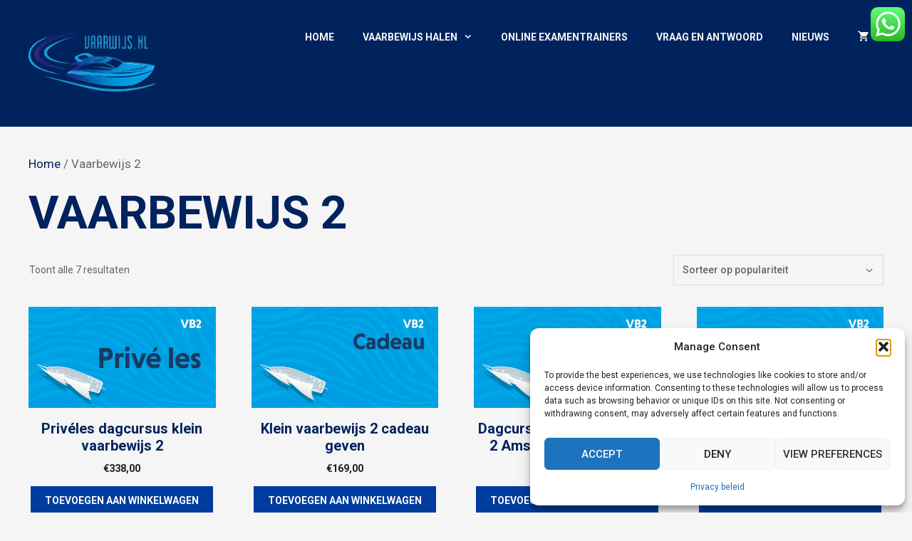

--- FILE ---
content_type: text/html; charset=UTF-8
request_url: https://vaarwijs.nl/product-categorie/vaarbewijs-2/
body_size: 35777
content:
<!DOCTYPE html>
<html lang="nl-NL">
<head>
	<meta charset="UTF-8">
	<meta name='robots' content='index, follow, max-image-preview:large, max-snippet:-1, max-video-preview:-1' />

<!-- Google Tag Manager for WordPress by gtm4wp.com -->
<script data-cfasync="false" data-pagespeed-no-defer>
	var gtm4wp_datalayer_name = "dataLayer";
	var dataLayer = dataLayer || [];
</script>
<!-- End Google Tag Manager for WordPress by gtm4wp.com --><meta name="viewport" content="width=device-width, initial-scale=1">
	<!-- This site is optimized with the Yoast SEO Premium plugin v26.8 (Yoast SEO v26.8) - https://yoast.com/product/yoast-seo-premium-wordpress/ -->
	<title>Vaarbewijs 2 Archieven - Vaarwijs.nl</title>
	<link rel="canonical" href="https://vaarwijs.nl/product-categorie/vaarbewijs-2/" />
	<meta property="og:locale" content="nl_NL" />
	<meta property="og:type" content="article" />
	<meta property="og:title" content="Vaarbewijs 2 Archives" />
	<meta property="og:url" content="https://vaarwijs.nl/product-categorie/vaarbewijs-2/" />
	<meta property="og:site_name" content="Vaarwijs.nl" />
	<meta property="og:image" content="https://vaarwijs.nl/wp-content/uploads/2019/03/logo-NL.png" />
	<meta property="og:image:width" content="409" />
	<meta property="og:image:height" content="223" />
	<meta property="og:image:type" content="image/png" />
	<script type="application/ld+json" class="yoast-schema-graph">{"@context":"https://schema.org","@graph":[{"@type":"CollectionPage","@id":"https://vaarwijs.nl/product-categorie/vaarbewijs-2/","url":"https://vaarwijs.nl/product-categorie/vaarbewijs-2/","name":"Vaarbewijs 2 Archieven - Vaarwijs.nl","isPartOf":{"@id":"https://vaarwijs.nl/#website"},"primaryImageOfPage":{"@id":"https://vaarwijs.nl/product-categorie/vaarbewijs-2/#primaryimage"},"image":{"@id":"https://vaarwijs.nl/product-categorie/vaarbewijs-2/#primaryimage"},"thumbnailUrl":"https://vaarwijs.nl/wp-content/uploads/2024/07/PRIVELES-VB2.jpg","breadcrumb":{"@id":"https://vaarwijs.nl/product-categorie/vaarbewijs-2/#breadcrumb"},"inLanguage":"nl-NL"},{"@type":"ImageObject","inLanguage":"nl-NL","@id":"https://vaarwijs.nl/product-categorie/vaarbewijs-2/#primaryimage","url":"https://vaarwijs.nl/wp-content/uploads/2024/07/PRIVELES-VB2.jpg","contentUrl":"https://vaarwijs.nl/wp-content/uploads/2024/07/PRIVELES-VB2.jpg","width":1120,"height":605,"caption":"Privéles dagcursus klein vaarbewijs 2"},{"@type":"BreadcrumbList","@id":"https://vaarwijs.nl/product-categorie/vaarbewijs-2/#breadcrumb","itemListElement":[{"@type":"ListItem","position":1,"name":"Home","item":"https://vaarwijs.nl/"},{"@type":"ListItem","position":2,"name":"Vaarbewijs 2"}]},{"@type":"WebSite","@id":"https://vaarwijs.nl/#website","url":"https://vaarwijs.nl/","name":"Vaarwijs.nl","description":"Vaar Beter Vaarwijs","publisher":{"@id":"https://vaarwijs.nl/#organization"},"potentialAction":[{"@type":"SearchAction","target":{"@type":"EntryPoint","urlTemplate":"https://vaarwijs.nl/?s={search_term_string}"},"query-input":{"@type":"PropertyValueSpecification","valueRequired":true,"valueName":"search_term_string"}}],"inLanguage":"nl-NL"},{"@type":["Organization","Place","EducationalOrganization"],"@id":"https://vaarwijs.nl/#organization","name":"Vaarwijs.nl","url":"https://vaarwijs.nl/","logo":{"@id":"https://vaarwijs.nl/product-categorie/vaarbewijs-2/#local-main-organization-logo"},"image":{"@id":"https://vaarwijs.nl/product-categorie/vaarbewijs-2/#local-main-organization-logo"},"sameAs":["https://facebook.com/vaarwijs","https://x.com/vaarwijs","https://instagram.com/vaarwijs.nl","https://www.tiktok.com/@vaarwijs","https://www.youtube.com/@Vaarwijs"],"address":{"@id":"https://vaarwijs.nl/product-categorie/vaarbewijs-2/#local-main-place-address"},"telephone":["+31388800575","+31629411318"],"openingHoursSpecification":[{"@type":"OpeningHoursSpecification","dayOfWeek":["Monday","Tuesday","Wednesday","Thursday","Friday","Saturday","Sunday"],"opens":"09:00","closes":"00:00"}],"email":"info@vaarwijs.nl","areaServed":"Nederland, België","vatID":"NL860321502B01","globalLocationNumber":"8719333056005"},{"@type":"PostalAddress","@id":"https://vaarwijs.nl/product-categorie/vaarbewijs-2/#local-main-place-address","streetAddress":"Wortmanstraat 109","addressLocality":"Kampen","postalCode":"8265AB","addressRegion":"Overijssel","addressCountry":"NL"},{"@type":"ImageObject","inLanguage":"nl-NL","@id":"https://vaarwijs.nl/product-categorie/vaarbewijs-2/#local-main-organization-logo","url":"https://vaarwijs.nl/wp-content/uploads/2019/03/logo-NL.png","contentUrl":"https://vaarwijs.nl/wp-content/uploads/2019/03/logo-NL.png","width":409,"height":223,"caption":"Vaarwijs.nl"}]}</script>
	<meta name="geo.placename" content="Kampen" />
	<meta name="geo.region" content="Nederland" />
	<!-- / Yoast SEO Premium plugin. -->


<link rel='dns-prefetch' href='//vaarwijs.nl' />
<link rel='dns-prefetch' href='//cdnjs.cloudflare.com' />
<link href='https://fonts.gstatic.com' crossorigin rel='preconnect' />
<link href='https://fonts.googleapis.com' crossorigin rel='preconnect' />
<link rel="alternate" type="application/rss+xml" title="Vaarwijs.nl &raquo; feed" href="https://vaarwijs.nl/feed/" />
<link rel="alternate" type="application/rss+xml" title="Vaarwijs.nl &raquo; reacties feed" href="https://vaarwijs.nl/comments/feed/" />
<link rel="alternate" type="application/rss+xml" title="Vaarwijs.nl &raquo; Vaarbewijs 2 Categorie feed" href="https://vaarwijs.nl/product-categorie/vaarbewijs-2/feed/" />
<style id='wp-img-auto-sizes-contain-inline-css'>
img:is([sizes=auto i],[sizes^="auto," i]){contain-intrinsic-size:3000px 1500px}
/*# sourceURL=wp-img-auto-sizes-contain-inline-css */
</style>
<link rel='stylesheet' id='generate-fonts-css' href='//fonts.googleapis.com/css?family=Roboto:100,100italic,300,300italic,regular,italic,500,500italic,700,700italic,900,900italic' media='all' />
<link rel='stylesheet' id='masterstudy-bootstrap-css' href='https://vaarwijs.nl/wp-content/plugins/masterstudy-lms-learning-management-system/_core/assets/vendors/bootstrap.min.css?ver=3.7.12' media='all' />
<link rel='stylesheet' id='masterstudy-bootstrap-custom-css' href='https://vaarwijs.nl/wp-content/plugins/masterstudy-lms-learning-management-system/_core/assets/vendors/ms-bootstrap-custom.css?ver=3.7.12' media='all' />
<style id='wp-emoji-styles-inline-css'>

	img.wp-smiley, img.emoji {
		display: inline !important;
		border: none !important;
		box-shadow: none !important;
		height: 1em !important;
		width: 1em !important;
		margin: 0 0.07em !important;
		vertical-align: -0.1em !important;
		background: none !important;
		padding: 0 !important;
	}
/*# sourceURL=wp-emoji-styles-inline-css */
</style>
<style id='wp-block-library-inline-css'>
:root{--wp-block-synced-color:#7a00df;--wp-block-synced-color--rgb:122,0,223;--wp-bound-block-color:var(--wp-block-synced-color);--wp-editor-canvas-background:#ddd;--wp-admin-theme-color:#007cba;--wp-admin-theme-color--rgb:0,124,186;--wp-admin-theme-color-darker-10:#006ba1;--wp-admin-theme-color-darker-10--rgb:0,107,160.5;--wp-admin-theme-color-darker-20:#005a87;--wp-admin-theme-color-darker-20--rgb:0,90,135;--wp-admin-border-width-focus:2px}@media (min-resolution:192dpi){:root{--wp-admin-border-width-focus:1.5px}}.wp-element-button{cursor:pointer}:root .has-very-light-gray-background-color{background-color:#eee}:root .has-very-dark-gray-background-color{background-color:#313131}:root .has-very-light-gray-color{color:#eee}:root .has-very-dark-gray-color{color:#313131}:root .has-vivid-green-cyan-to-vivid-cyan-blue-gradient-background{background:linear-gradient(135deg,#00d084,#0693e3)}:root .has-purple-crush-gradient-background{background:linear-gradient(135deg,#34e2e4,#4721fb 50%,#ab1dfe)}:root .has-hazy-dawn-gradient-background{background:linear-gradient(135deg,#faaca8,#dad0ec)}:root .has-subdued-olive-gradient-background{background:linear-gradient(135deg,#fafae1,#67a671)}:root .has-atomic-cream-gradient-background{background:linear-gradient(135deg,#fdd79a,#004a59)}:root .has-nightshade-gradient-background{background:linear-gradient(135deg,#330968,#31cdcf)}:root .has-midnight-gradient-background{background:linear-gradient(135deg,#020381,#2874fc)}:root{--wp--preset--font-size--normal:16px;--wp--preset--font-size--huge:42px}.has-regular-font-size{font-size:1em}.has-larger-font-size{font-size:2.625em}.has-normal-font-size{font-size:var(--wp--preset--font-size--normal)}.has-huge-font-size{font-size:var(--wp--preset--font-size--huge)}.has-text-align-center{text-align:center}.has-text-align-left{text-align:left}.has-text-align-right{text-align:right}.has-fit-text{white-space:nowrap!important}#end-resizable-editor-section{display:none}.aligncenter{clear:both}.items-justified-left{justify-content:flex-start}.items-justified-center{justify-content:center}.items-justified-right{justify-content:flex-end}.items-justified-space-between{justify-content:space-between}.screen-reader-text{border:0;clip-path:inset(50%);height:1px;margin:-1px;overflow:hidden;padding:0;position:absolute;width:1px;word-wrap:normal!important}.screen-reader-text:focus{background-color:#ddd;clip-path:none;color:#444;display:block;font-size:1em;height:auto;left:5px;line-height:normal;padding:15px 23px 14px;text-decoration:none;top:5px;width:auto;z-index:100000}html :where(.has-border-color){border-style:solid}html :where([style*=border-top-color]){border-top-style:solid}html :where([style*=border-right-color]){border-right-style:solid}html :where([style*=border-bottom-color]){border-bottom-style:solid}html :where([style*=border-left-color]){border-left-style:solid}html :where([style*=border-width]){border-style:solid}html :where([style*=border-top-width]){border-top-style:solid}html :where([style*=border-right-width]){border-right-style:solid}html :where([style*=border-bottom-width]){border-bottom-style:solid}html :where([style*=border-left-width]){border-left-style:solid}html :where(img[class*=wp-image-]){height:auto;max-width:100%}:where(figure){margin:0 0 1em}html :where(.is-position-sticky){--wp-admin--admin-bar--position-offset:var(--wp-admin--admin-bar--height,0px)}@media screen and (max-width:600px){html :where(.is-position-sticky){--wp-admin--admin-bar--position-offset:0px}}
/*# sourceURL=/wp-includes/css/dist/block-library/common.min.css */
</style>
<style id='classic-theme-styles-inline-css'>
/*! This file is auto-generated */
.wp-block-button__link{color:#fff;background-color:#32373c;border-radius:9999px;box-shadow:none;text-decoration:none;padding:calc(.667em + 2px) calc(1.333em + 2px);font-size:1.125em}.wp-block-file__button{background:#32373c;color:#fff;text-decoration:none}
/*# sourceURL=/wp-includes/css/classic-themes.min.css */
</style>
<link rel='stylesheet' id='ccw_main_css-css' href='https://vaarwijs.nl/wp-content/plugins/click-to-chat-for-whatsapp/prev/assets/css/mainstyles.css?ver=4.36' media='all' />
<link rel='stylesheet' id='contact-form-7-css' href='https://vaarwijs.nl/wp-content/plugins/contact-form-7/includes/css/styles.css?ver=6.1.4' media='all' />
<link rel='stylesheet' id='stm_lms_icons-css' href='https://vaarwijs.nl/wp-content/plugins/masterstudy-lms-learning-management-system/_core/assets/icons/style.css?ver=3.7.12' media='all' />
<link rel='stylesheet' id='video.js-css' href='https://vaarwijs.nl/wp-content/plugins/masterstudy-lms-learning-management-system/_core/assets/vendors/video-js.min.css?ver=3.7.12' media='all' />
<link rel='stylesheet' id='font-awesome-min-css' href='https://vaarwijs.nl/wp-content/plugins/masterstudy-lms-learning-management-system/_core/libraries/nuxy/metaboxes/assets/vendors/font-awesome.min.css?ver=3.7.12' media='all' />
<link rel='stylesheet' id='masterstudy-lms-learning-management-system-css' href='https://vaarwijs.nl/wp-content/plugins/masterstudy-lms-learning-management-system/_core/assets/css/stm_lms.css?ver=3.7.12' media='all' />
<link rel='stylesheet' id='stm-lms-noconflict/main-css' href='https://vaarwijs.nl/wp-content/plugins/masterstudy-lms-learning-management-system/_core/assets/css/parts/noconflict/main.css?ver=3.7.12' media='all' />
<link rel='stylesheet' id='linear-css' href='https://vaarwijs.nl/wp-content/plugins/masterstudy-lms-learning-management-system/_core/libraries/nuxy/taxonomy_meta/assets/linearicons/linear.css?ver=3.7.12' media='all' />
<link rel='stylesheet' id='pdc-layout-styles-css' href='https://vaarwijs.nl/wp-content/plugins/woocommerce-product-details-customiser/assets/css/layout.css?ver=cf2a4ad3311b27bcfaa349beed0868ab' media='only screen and (min-width: 768px)' />
<link rel='stylesheet' id='woocommerce-layout-css' href='https://vaarwijs.nl/wp-content/plugins/woocommerce/assets/css/woocommerce-layout.css?ver=10.4.3' media='all' />
<link rel='stylesheet' id='woocommerce-smallscreen-css' href='https://vaarwijs.nl/wp-content/plugins/woocommerce/assets/css/woocommerce-smallscreen.css?ver=10.4.3' media='only screen and (max-width: 768px)' />
<link rel='stylesheet' id='woocommerce-general-css' href='https://vaarwijs.nl/wp-content/plugins/woocommerce/assets/css/woocommerce.css?ver=10.4.3' media='all' />
<style id='woocommerce-inline-inline-css'>
.woocommerce form .form-row .required { visibility: visible; }
/*# sourceURL=woocommerce-inline-inline-css */
</style>
<link rel='stylesheet' id='cmplz-general-css' href='https://vaarwijs.nl/wp-content/plugins/complianz-gdpr/assets/css/cookieblocker.min.css?ver=1765959927' media='all' />
<link rel='stylesheet' id='generate-style-css' href='https://vaarwijs.nl/wp-content/themes/generatepress/assets/css/all.min.css?ver=3.6.1' media='all' />
<style id='generate-style-inline-css'>
body{background-color:#f5f5f6;color:#666666;}a{color:#00235d;}a:hover, a:focus, a:active{color:#00235d;}body .grid-container{max-width:1680px;}.wp-block-group__inner-container{max-width:1680px;margin-left:auto;margin-right:auto;}.site-header .header-image{width:180px;}.generate-back-to-top{font-size:20px;border-radius:3px;position:fixed;bottom:30px;right:30px;line-height:40px;width:40px;text-align:center;z-index:10;transition:opacity 300ms ease-in-out;opacity:0.1;transform:translateY(1000px);}.generate-back-to-top__show{opacity:1;transform:translateY(0);}:root{--contrast:#222222;--contrast-2:#575760;--contrast-3:#b2b2be;--base:#f0f0f0;--base-2:#f7f8f9;--base-3:#ffffff;--accent:#1e73be;}:root .has-contrast-color{color:var(--contrast);}:root .has-contrast-background-color{background-color:var(--contrast);}:root .has-contrast-2-color{color:var(--contrast-2);}:root .has-contrast-2-background-color{background-color:var(--contrast-2);}:root .has-contrast-3-color{color:var(--contrast-3);}:root .has-contrast-3-background-color{background-color:var(--contrast-3);}:root .has-base-color{color:var(--base);}:root .has-base-background-color{background-color:var(--base);}:root .has-base-2-color{color:var(--base-2);}:root .has-base-2-background-color{background-color:var(--base-2);}:root .has-base-3-color{color:var(--base-3);}:root .has-base-3-background-color{background-color:var(--base-3);}:root .has-accent-color{color:var(--accent);}:root .has-accent-background-color{background-color:var(--accent);}body, button, input, select, textarea{font-family:"Roboto", sans-serif;}body{line-height:1.5;}.entry-content > [class*="wp-block-"]:not(:last-child):not(.wp-block-heading){margin-bottom:1.5em;}.main-title{font-size:45px;}.main-navigation a, .menu-toggle{font-weight:600;text-transform:uppercase;font-size:14px;}.main-navigation .main-nav ul ul li a{font-size:13px;}.widget-title{font-weight:600;text-transform:uppercase;font-size:17px;}.sidebar .widget, .footer-widgets .widget{font-size:14px;}button:not(.menu-toggle),html input[type="button"],input[type="reset"],input[type="submit"],.button,.wp-block-button .wp-block-button__link{font-weight:600;text-transform:uppercase;font-size:14px;}h1{font-weight:600;text-transform:uppercase;font-size:65px;}h2{font-weight:600;text-transform:uppercase;font-size:26px;}h3{font-weight:600;text-transform:uppercase;font-size:17px;}h4{font-weight:600;text-transform:uppercase;font-size:16px;line-height:1.2em;}h5{font-weight:600;text-transform:uppercase;font-size:16px;line-height:1.2em;}h6{font-weight:600;text-transform:uppercase;font-size:16px;line-height:1.2em;}.site-info{font-size:14px;}@media (max-width:768px){.main-title{font-size:30px;}h1{font-size:30px;}h2{font-size:25px;}}.top-bar{background-color:#636363;color:#ffffff;}.top-bar a{color:#ffffff;}.top-bar a:hover{color:#303030;}.site-header{background-color:#00235d;color:#ffffff;}.site-header a{color:#f5f5f6;}.main-title a,.main-title a:hover{color:#ffffff;}.site-description{color:#f5f5f6;}.main-navigation,.main-navigation ul ul{background-color:rgba(255,255,255,0);}.main-navigation .main-nav ul li a, .main-navigation .menu-toggle, .main-navigation .menu-bar-items{color:#f5f5f6;}.main-navigation .main-nav ul li:not([class*="current-menu-"]):hover > a, .main-navigation .main-nav ul li:not([class*="current-menu-"]):focus > a, .main-navigation .main-nav ul li.sfHover:not([class*="current-menu-"]) > a, .main-navigation .menu-bar-item:hover > a, .main-navigation .menu-bar-item.sfHover > a{color:#f5f5f6;background-color:rgba(255,255,255,0);}button.menu-toggle:hover,button.menu-toggle:focus,.main-navigation .mobile-bar-items a,.main-navigation .mobile-bar-items a:hover,.main-navigation .mobile-bar-items a:focus{color:#f5f5f6;}.main-navigation .main-nav ul li[class*="current-menu-"] > a{color:#f5f5f6;background-color:rgba(255,255,255,0);}.navigation-search input[type="search"],.navigation-search input[type="search"]:active, .navigation-search input[type="search"]:focus, .main-navigation .main-nav ul li.search-item.active > a, .main-navigation .menu-bar-items .search-item.active > a{color:#f5f5f6;background-color:rgba(255,255,255,0);}.main-navigation ul ul{background-color:#3f3f3f;}.main-navigation .main-nav ul ul li a{color:#ffffff;}.main-navigation .main-nav ul ul li:not([class*="current-menu-"]):hover > a,.main-navigation .main-nav ul ul li:not([class*="current-menu-"]):focus > a, .main-navigation .main-nav ul ul li.sfHover:not([class*="current-menu-"]) > a{color:#ffffff;background-color:#4f4f4f;}.main-navigation .main-nav ul ul li[class*="current-menu-"] > a{color:#ffffff;background-color:#4f4f4f;}.separate-containers .inside-article, .separate-containers .comments-area, .separate-containers .page-header, .one-container .container, .separate-containers .paging-navigation, .inside-page-header{background-color:#f5f5f6;}.entry-header h1,.page-header h1{color:#00235d;}.entry-title a{color:#00235d;}.entry-title a:hover{color:#00235d;}.entry-meta{color:#595959;}.entry-meta a{color:#595959;}.entry-meta a:hover{color:#00235d;}h1{color:#00235d;}h2{color:#00235d;}h3{color:#00235d;}h4{color:#00235d;}h5{color:#00235d;}.sidebar .widget{background-color:#ffffff;}.sidebar .widget .widget-title{color:#000000;}.footer-widgets{color:#ffffff;background-color:#00235d;}.footer-widgets a{color:#ffffff;}.footer-widgets .widget-title{color:#ffffff;}.site-info{color:#ffffff;background-color:#00235d;}.site-info a{color:#ffffff;}.site-info a:hover{color:#ffffff;}.footer-bar .widget_nav_menu .current-menu-item a{color:#ffffff;}input[type="text"],input[type="email"],input[type="url"],input[type="password"],input[type="search"],input[type="tel"],input[type="number"],textarea,select{color:#666666;background-color:#f5f5f6;border-color:#cccccc;}input[type="text"]:focus,input[type="email"]:focus,input[type="url"]:focus,input[type="password"]:focus,input[type="search"]:focus,input[type="tel"]:focus,input[type="number"]:focus,textarea:focus,select:focus{color:#666666;background-color:#f5f5f6;border-color:#bfbfbf;}button,html input[type="button"],input[type="reset"],input[type="submit"],a.button,a.wp-block-button__link:not(.has-background){color:#ffffff;background-color:#003c9d;}button:hover,html input[type="button"]:hover,input[type="reset"]:hover,input[type="submit"]:hover,a.button:hover,button:focus,html input[type="button"]:focus,input[type="reset"]:focus,input[type="submit"]:focus,a.button:focus,a.wp-block-button__link:not(.has-background):active,a.wp-block-button__link:not(.has-background):focus,a.wp-block-button__link:not(.has-background):hover{color:#ffffff;background-color:#003c9d;}a.generate-back-to-top{background-color:rgba(204,31,46,0);color:#ffffff;}a.generate-back-to-top:hover,a.generate-back-to-top:focus{background-color:rgba(204,31,46,0);color:#ffffff;}:root{--gp-search-modal-bg-color:var(--base-3);--gp-search-modal-text-color:var(--contrast);--gp-search-modal-overlay-bg-color:rgba(0,0,0,0.2);}@media (max-width: 815px){.main-navigation .menu-bar-item:hover > a, .main-navigation .menu-bar-item.sfHover > a{background:none;color:#f5f5f6;}}.inside-top-bar{padding:20px;}.inside-header{padding:40px;}.site-main .wp-block-group__inner-container{padding:40px;}.entry-content .alignwide, body:not(.no-sidebar) .entry-content .alignfull{margin-left:-40px;width:calc(100% + 80px);max-width:calc(100% + 80px);}.separate-containers .widget, .separate-containers .site-main > *, .separate-containers .page-header, .widget-area .main-navigation{margin-bottom:40px;}.separate-containers .site-main{margin:40px;}.both-right.separate-containers .inside-left-sidebar{margin-right:20px;}.both-right.separate-containers .inside-right-sidebar{margin-left:20px;}.both-left.separate-containers .inside-left-sidebar{margin-right:20px;}.both-left.separate-containers .inside-right-sidebar{margin-left:20px;}.separate-containers .page-header-image, .separate-containers .page-header-contained, .separate-containers .page-header-image-single, .separate-containers .page-header-content-single{margin-top:40px;}.separate-containers .inside-right-sidebar, .separate-containers .inside-left-sidebar{margin-top:40px;margin-bottom:40px;}.main-navigation .main-nav ul li a,.menu-toggle,.main-navigation .mobile-bar-items a{line-height:25px;}.main-navigation .main-nav ul ul li a{padding:15px 20px 15px 20px;}.navigation-search input[type="search"]{height:25px;}.rtl .menu-item-has-children .dropdown-menu-toggle{padding-left:20px;}.menu-item-has-children ul .dropdown-menu-toggle{padding-top:15px;padding-bottom:15px;margin-top:-15px;}.rtl .main-navigation .main-nav ul li.menu-item-has-children > a{padding-right:20px;}.footer-widgets{padding:25px 40px 20px 40px;}.site-info{padding:0px 20px 25px 20px;}@media (max-width:768px){.separate-containers .inside-article, .separate-containers .comments-area, .separate-containers .page-header, .separate-containers .paging-navigation, .one-container .site-content, .inside-page-header{padding:20px;}.site-main .wp-block-group__inner-container{padding:20px;}.site-info{padding-right:10px;padding-left:10px;}.entry-content .alignwide, body:not(.no-sidebar) .entry-content .alignfull{margin-left:-20px;width:calc(100% + 40px);max-width:calc(100% + 40px);}}/* End cached CSS */@media (max-width: 815px){.main-navigation .menu-toggle,.main-navigation .mobile-bar-items,.sidebar-nav-mobile:not(#sticky-placeholder){display:block;}.main-navigation ul,.gen-sidebar-nav{display:none;}[class*="nav-float-"] .site-header .inside-header > *{float:none;clear:both;}}
body{background-repeat:no-repeat;background-attachment:fixed;background-position:center bottom;}.site-header{background-attachment:fixed;}.footer-widgets{background-repeat:no-repeat;background-size:cover;background-position:center top;}
.dynamic-author-image-rounded{border-radius:100%;}.dynamic-featured-image, .dynamic-author-image{vertical-align:middle;}.one-container.blog .dynamic-content-template:not(:last-child), .one-container.archive .dynamic-content-template:not(:last-child){padding-bottom:0px;}.dynamic-entry-excerpt > p:last-child{margin-bottom:0px;}
@media (max-width: 815px){.main-navigation .main-nav ul li a,.main-navigation .menu-toggle,.main-navigation .mobile-bar-items a,.main-navigation .menu-bar-item > a{line-height:50px;}.main-navigation .site-logo.navigation-logo img, .mobile-header-navigation .site-logo.mobile-header-logo img, .navigation-search input[type="search"]{height:50px;}}.main-navigation.slideout-navigation .main-nav > ul > li > a{line-height:60px;}
/*# sourceURL=generate-style-inline-css */
</style>
<link rel='stylesheet' id='generate-font-icons-css' href='https://vaarwijs.nl/wp-content/themes/generatepress/assets/css/components/font-icons.min.css?ver=3.6.1' media='all' />
<link rel='stylesheet' id='generate-child-css' href='https://vaarwijs.nl/wp-content/themes/generatepress-child/style.css?ver=1768064484' media='all' />
<link rel='stylesheet' id='vaarwijs-faq-style-css' href='https://vaarwijs.nl/wp-content/plugins/vaarwijs-faq/assets/css/vaarwijs-faq.css?ver=1.0.0' media='all' />
<link rel='stylesheet' id='mollie-applepaydirect-css' href='https://vaarwijs.nl/wp-content/plugins/mollie-payments-for-woocommerce/public/css/mollie-applepaydirect.min.css?ver=1768854259' media='screen' />
<link rel='stylesheet' id='generatepress-parent-css' href='https://vaarwijs.nl/wp-content/themes/generatepress/style.css?ver=3.6.1' media='all' />
<link rel='stylesheet' id='generatepress-child-css' href='https://vaarwijs.nl/wp-content/themes/generatepress-child/style.css?ver=1.0.0' media='all' />
<link rel='stylesheet' id='generate-blog-images-css' href='https://vaarwijs.nl/wp-content/plugins/gp-premium/blog/functions/css/featured-images.min.css?ver=2.5.5' media='all' />
<link rel='stylesheet' id='generate-offside-css' href='https://vaarwijs.nl/wp-content/plugins/gp-premium/menu-plus/functions/css/offside.min.css?ver=2.5.5' media='all' />
<style id='generate-offside-inline-css'>
:root{--gp-slideout-width:265px;}.slideout-navigation.main-navigation{background-color:#00235d;}.slideout-navigation.main-navigation .main-nav ul li a{color:#ffffff;font-weight:600;text-transform:uppercase;font-size:18px;}.slideout-navigation.main-navigation.do-overlay .main-nav ul ul li a{font-size:1em;font-size:17px;}@media (max-width:768px){.slideout-navigation.main-navigation .main-nav ul li a{font-size:16px;}.slideout-navigation.main-navigation .main-nav ul ul li a{font-size:15px;}}.slideout-navigation.main-navigation .main-nav ul li:not([class*="current-menu-"]):hover > a, .slideout-navigation.main-navigation .main-nav ul li:not([class*="current-menu-"]):focus > a, .slideout-navigation.main-navigation .main-nav ul li.sfHover:not([class*="current-menu-"]) > a{color:#ffffff;}.slideout-navigation.main-navigation .main-nav ul li[class*="current-menu-"] > a{color:#ffffff;}.slideout-navigation, .slideout-navigation a{color:#ffffff;}.slideout-navigation button.slideout-exit{color:#ffffff;padding-left:20px;padding-right:20px;}.slideout-navigation .dropdown-menu-toggle:before{content:"\f107";}.slideout-navigation .sfHover > a .dropdown-menu-toggle:before{content:"\f106";}@media (max-width: 815px){.menu-bar-item.slideout-toggle{display:none;}}
/*# sourceURL=generate-offside-inline-css */
</style>
<link rel='stylesheet' id='gp-premium-icons-css' href='https://vaarwijs.nl/wp-content/plugins/gp-premium/general/icons/icons.min.css?ver=2.5.5' media='all' />
<link rel='stylesheet' id='generate-woocommerce-css' href='https://vaarwijs.nl/wp-content/plugins/gp-premium/woocommerce/functions/css/woocommerce.min.css?ver=2.5.5' media='all' />
<style id='generate-woocommerce-inline-css'>
.woocommerce ul.products li.product .woocommerce-LoopProduct-link h2, .woocommerce ul.products li.product .woocommerce-loop-category__title{font-weight:bold;text-transform:none;font-size:20px;}.woocommerce .up-sells ul.products li.product .woocommerce-LoopProduct-link h2, .woocommerce .cross-sells ul.products li.product .woocommerce-LoopProduct-link h2, .woocommerce .related ul.products li.product .woocommerce-LoopProduct-link h2{font-size:20px;}.woocommerce #respond input#submit, .woocommerce a.button, .woocommerce button.button, .woocommerce input.button, .wc-block-components-button{color:#ffffff;background-color:#003c9d;text-decoration:none;font-weight:600;text-transform:uppercase;font-size:14px;}.woocommerce #respond input#submit:hover, .woocommerce a.button:hover, .woocommerce button.button:hover, .woocommerce input.button:hover, .wc-block-components-button:hover{color:#ffffff;background-color:#003c9d;}.woocommerce #respond input#submit.alt, .woocommerce a.button.alt, .woocommerce button.button.alt, .woocommerce input.button.alt, .woocommerce #respond input#submit.alt.disabled, .woocommerce #respond input#submit.alt.disabled:hover, .woocommerce #respond input#submit.alt:disabled, .woocommerce #respond input#submit.alt:disabled:hover, .woocommerce #respond input#submit.alt:disabled[disabled], .woocommerce #respond input#submit.alt:disabled[disabled]:hover, .woocommerce a.button.alt.disabled, .woocommerce a.button.alt.disabled:hover, .woocommerce a.button.alt:disabled, .woocommerce a.button.alt:disabled:hover, .woocommerce a.button.alt:disabled[disabled], .woocommerce a.button.alt:disabled[disabled]:hover, .woocommerce button.button.alt.disabled, .woocommerce button.button.alt.disabled:hover, .woocommerce button.button.alt:disabled, .woocommerce button.button.alt:disabled:hover, .woocommerce button.button.alt:disabled[disabled], .woocommerce button.button.alt:disabled[disabled]:hover, .woocommerce input.button.alt.disabled, .woocommerce input.button.alt.disabled:hover, .woocommerce input.button.alt:disabled, .woocommerce input.button.alt:disabled:hover, .woocommerce input.button.alt:disabled[disabled], .woocommerce input.button.alt:disabled[disabled]:hover{color:#ffffff;background-color:#1e73be;}.woocommerce #respond input#submit.alt:hover, .woocommerce a.button.alt:hover, .woocommerce button.button.alt:hover, .woocommerce input.button.alt:hover{color:#ffffff;background-color:#377fbf;}button.wc-block-components-panel__button{font-size:inherit;}.woocommerce .star-rating span:before, .woocommerce p.stars:hover a::before{color:#ffa200;}.woocommerce span.onsale{background-color:#222222;color:#ffffff;}.woocommerce ul.products li.product .price, .woocommerce div.product p.price{color:#222222;}.woocommerce div.product .woocommerce-tabs ul.tabs li a{color:#222222;}.woocommerce div.product .woocommerce-tabs ul.tabs li a:hover, .woocommerce div.product .woocommerce-tabs ul.tabs li.active a{color:#1e73be;}.woocommerce-message{background-color:#0b9444;color:#ffffff;}div.woocommerce-message a.button, div.woocommerce-message a.button:focus, div.woocommerce-message a.button:hover, div.woocommerce-message a, div.woocommerce-message a:focus, div.woocommerce-message a:hover{color:#ffffff;}.woocommerce-info{background-color:#1e73be;color:#ffffff;}div.woocommerce-info a.button, div.woocommerce-info a.button:focus, div.woocommerce-info a.button:hover, div.woocommerce-info a, div.woocommerce-info a:focus, div.woocommerce-info a:hover{color:#ffffff;}.woocommerce-error{background-color:#e8626d;color:#ffffff;}div.woocommerce-error a.button, div.woocommerce-error a.button:focus, div.woocommerce-error a.button:hover, div.woocommerce-error a, div.woocommerce-error a:focus, div.woocommerce-error a:hover{color:#ffffff;}.woocommerce-product-details__short-description{color:#666666;}#wc-mini-cart{background-color:#ffffff;color:#000000;}#wc-mini-cart a:not(.button), #wc-mini-cart a.remove{color:#000000;}#wc-mini-cart .button{color:#ffffff;}#wc-mini-cart .button:hover, #wc-mini-cart .button:focus, #wc-mini-cart .button:active{color:#ffffff;}.woocommerce #content div.product div.images, .woocommerce div.product div.images, .woocommerce-page #content div.product div.images, .woocommerce-page div.product div.images{width:50%;}.add-to-cart-panel{background-color:#ffffff;color:#000000;}.add-to-cart-panel a:not(.button){color:#000000;}.woocommerce .widget_price_filter .price_slider_wrapper .ui-widget-content{background-color:#dddddd;}.woocommerce .widget_price_filter .ui-slider .ui-slider-range, .woocommerce .widget_price_filter .ui-slider .ui-slider-handle{background-color:#666666;}.wc-columns-container .products, .woocommerce .related ul.products, .woocommerce .up-sells ul.products{grid-gap:50px;}@media (max-width: 1024px){.woocommerce .wc-columns-container.wc-tablet-columns-2 .products{-ms-grid-columns:(1fr)[2];grid-template-columns:repeat(2, 1fr);}.wc-related-upsell-tablet-columns-2 .related ul.products, .wc-related-upsell-tablet-columns-2 .up-sells ul.products{-ms-grid-columns:(1fr)[2];grid-template-columns:repeat(2, 1fr);}}@media (max-width:768px){.add-to-cart-panel .continue-shopping{background-color:#ffffff;}.woocommerce #content div.product div.images,.woocommerce div.product div.images,.woocommerce-page #content div.product div.images,.woocommerce-page div.product div.images{width:100%;}}@media (max-width: 815px){.mobile-bar-items + .menu-toggle{text-align:left;}nav.toggled .main-nav li.wc-menu-item{display:none !important;}body.nav-search-enabled .wc-menu-cart-activated:not(#mobile-header) .mobile-bar-items{float:right;position:relative;}.nav-search-enabled .wc-menu-cart-activated:not(#mobile-header) .menu-toggle{float:left;width:auto;}.mobile-bar-items.wc-mobile-cart-items{z-index:1;}}
/*# sourceURL=generate-woocommerce-inline-css */
</style>
<link rel='stylesheet' id='generate-woocommerce-mobile-css' href='https://vaarwijs.nl/wp-content/plugins/gp-premium/woocommerce/functions/css/woocommerce-mobile.min.css?ver=2.5.5' media='(max-width:768px)' />
<link rel='stylesheet' id='select2-css' href='https://cdnjs.cloudflare.com/ajax/libs/select2/4.0.7/css/select2.min.css?ver=4.8.7' media='all' />
<script src="https://vaarwijs.nl/wp-includes/js/jquery/jquery.min.js?ver=3.7.1" id="jquery-core-js"></script>
<script src="https://vaarwijs.nl/wp-includes/js/jquery/jquery-migrate.min.js?ver=3.4.1" id="jquery-migrate-js"></script>
<script id="stm-lms-lms-js-extra">
var stm_lms_vars = {"symbol":"\u20ac","position":"left","currency_thousands":".","wp_rest_nonce":"b9fc94b95c","translate":{"delete":"Are you sure you want to delete this course from cart?"}};
//# sourceURL=stm-lms-lms-js-extra
</script>
<script src="https://vaarwijs.nl/wp-content/plugins/masterstudy-lms-learning-management-system/_core/assets/js/lms.js?ver=3.7.12" id="stm-lms-lms-js"></script>
<script src="https://vaarwijs.nl/wp-content/plugins/woocommerce/assets/js/jquery-blockui/jquery.blockUI.min.js?ver=2.7.0-wc.10.4.3" id="wc-jquery-blockui-js" defer data-wp-strategy="defer"></script>
<script id="wc-add-to-cart-js-extra">
var wc_add_to_cart_params = {"ajax_url":"/wp-admin/admin-ajax.php","wc_ajax_url":"/?wc-ajax=%%endpoint%%","i18n_view_cart":"Bekijk winkelwagen","cart_url":"https://vaarwijs.nl/winkelmand/","is_cart":"","cart_redirect_after_add":"no"};
//# sourceURL=wc-add-to-cart-js-extra
</script>
<script src="https://vaarwijs.nl/wp-content/plugins/woocommerce/assets/js/frontend/add-to-cart.min.js?ver=10.4.3" id="wc-add-to-cart-js" defer data-wp-strategy="defer"></script>
<script src="https://vaarwijs.nl/wp-content/plugins/woocommerce/assets/js/js-cookie/js.cookie.min.js?ver=2.1.4-wc.10.4.3" id="wc-js-cookie-js" defer data-wp-strategy="defer"></script>
<script id="woocommerce-js-extra">
var woocommerce_params = {"ajax_url":"/wp-admin/admin-ajax.php","wc_ajax_url":"/?wc-ajax=%%endpoint%%","i18n_password_show":"Wachtwoord weergeven","i18n_password_hide":"Wachtwoord verbergen"};
//# sourceURL=woocommerce-js-extra
</script>
<script src="https://vaarwijs.nl/wp-content/plugins/woocommerce/assets/js/frontend/woocommerce.min.js?ver=10.4.3" id="woocommerce-js" defer data-wp-strategy="defer"></script>
<script src="https://vaarwijs.nl/wp-content/plugins/woocommerce/assets/js/selectWoo/selectWoo.full.min.js?ver=1.0.9-wc.10.4.3" id="selectWoo-js" defer data-wp-strategy="defer"></script>
<link rel="https://api.w.org/" href="https://vaarwijs.nl/wp-json/" /><link rel="alternate" title="JSON" type="application/json" href="https://vaarwijs.nl/wp-json/wp/v2/product_cat/21" /><link rel="EditURI" type="application/rsd+xml" title="RSD" href="https://vaarwijs.nl/xmlrpc.php?rsd" />
<style type='text/css'> .ae_data .elementor-editor-element-setting {
            display:none !important;
            }
            </style>		<script>
			var stm_lms_pro_nonces = {"stm_lms_pro_search_courses":"4c35a2ae7d","stm_lms_pro_udemy_import_courses":"cdd02b8dfd","stm_lms_pro_udemy_publish_course":"19adede1e2","stm_lms_pro_udemy_import_curriculum":"904bddf594","stm_lms_pro_save_addons":"7e17bf7692","stm_lms_create_announcement":"9c53e9de58","stm_lms_get_course_info":"49778ad001","stm_lms_get_course_students":"e85a173660","stm_lms_change_post_status":"7e86951d4f","stm_lms_media_library_get_files":"91840183a1","stm_lms_pro_upload_image":"3b6fa81399","stm_lms_media_library_get_file_by_id":"05175491c5","stm_lms_media_library_delete_file":"ab57a66999","stm_lms_media_library_search_file":"2b613f48b9","stm_lms_media_library_clear_integration_cache":"b72d03b8f1","stm_lms_add_to_cart_subscription":"1994ada50b"};
		</script>
			<script type="text/javascript">
		var stm_lms_ajaxurl = 'https://vaarwijs.nl/wp-admin/admin-ajax.php';
		var stm_lms_resturl = 'https://vaarwijs.nl/wp-json/stm-lms/v1';
		var ms_lms_resturl = 'https://vaarwijs.nl/wp-json/masterstudy-lms/v2';
		var ms_lms_nonce = 'b9fc94b95c';
		var stm_ajax_add_pear_hb = '9931850259';
			</script>
	<style>
		.vue_is_disabled {
			display: none;
		}
		#wp-admin-bar-lms-settings img {
			max-width: 16px;
			vertical-align: sub;
		}
	</style>
		<script>
		var stm_lms_nonces = {"stm_install_starter_theme":"f271d4ebde","load_modal":"d04a8b8bbc","load_content":"2e97c7a522","start_quiz":"324b65f555","user_answers":"8e4ca8ab25","get_order_info":"145286a3c2","user_orders":"d6245915d4","stm_lms_get_instructor_courses":"80ab43d704","stm_lms_add_comment":"9ee17aa0f9","stm_lms_manage_students":"c336c89fe8","stm_lms_get_comments":"55c1c6a9cb","stm_lms_login":"4cbfd4cd35","stm_lms_register":"31e1bfdff3","stm_lms_become_instructor":"ba4af66fe1","stm_lms_enterprise":"fee3d59a78","stm_lms_get_user_courses":"01bc96fb5f","stm_lms_get_user_quizzes":"f5c20e0ee6","stm_lms_wishlist":"0a1764ce52","stm_lms_save_user_info":"4244969967","stm_lms_lost_password":"a341e4eb1e","stm_lms_change_avatar":"bd635cc15f","stm_lms_delete_avatar":"9a980c2e6d","stm_lms_complete_lesson":"d75315150a","stm_lms_use_membership":"518788a09b","stm_lms_change_featured":"1253fee6e9","stm_lms_delete_course_subscription":"7203e530a7","stm_lms_get_reviews":"2ee6e73284","stm_lms_add_review":"172d4b18d1","stm_lms_add_to_cart":"1ed6426f0b","stm_lms_delete_from_cart":"78012dc86d","stm_lms_purchase":"7abbdce3b0","stm_lms_send_message":"da98e2b885","stm_lms_get_user_conversations":"02568d67ad","stm_lms_get_user_messages":"e35d319f51","stm_lms_clear_new_messages":"42bec0c43a","wpcfto_save_settings":"d57b4d7e3e","stm_lms_tables_update":"ea3e1d928d","stm_lms_get_enterprise_groups":"270d15aabe","stm_lms_get_enterprise_group":"157e7b4a86","stm_lms_add_enterprise_group":"662d1847e5","stm_lms_delete_enterprise_group":"2550068d3c","stm_lms_add_to_cart_enterprise":"6ceac5893c","stm_lms_get_user_ent_courses":"dfcfd48d62","stm_lms_delete_user_ent_courses":"18f0547ab4","stm_lms_add_user_ent_courses":"848e0f193d","stm_lms_change_ent_group_admin":"d1626cbd92","stm_lms_delete_user_from_group":"ba74ff2b9e","stm_lms_import_groups":"8beb92c9af","stm_lms_edit_user_answer":"d8443ca95d","stm_lms_get_user_points_history":"434850abf6","stm_lms_buy_for_points":"fc9e528300","stm_lms_get_point_users":"7762611114","stm_lms_get_user_points_history_admin":"38f15074dd","stm_lms_change_points":"ca03cddc21","stm_lms_delete_points":"0a7b4a35d7","stm_lms_get_user_bundles":"8ef43cd9b5","stm_lms_change_bundle_status":"c913a36073","stm_lms_delete_bundle":"3ec8654374","stm_lms_check_certificate_code":"d2cf455081","stm_lms_get_google_classroom_courses":"cb1efbc58c","stm_lms_get_google_classroom_course":"258810b327","stm_lms_get_google_classroom_publish_course":"f8d3fbd7d3","stm_lms_get_g_c_get_archive_page":"1030f7b3ef","install_zoom_addon":"53cb8b3884","stm_lms_get_course_cookie_redirect":"93bce0ef59","stm_get_certificates":"842427cb20","stm_get_certificate_fields":"19012016a3","stm_save_certificate":"48f6eb09e4","stm_upload_certificate_images":"dbeb2fb145","stm_generate_certificates_preview":"5d228973ae","stm_save_default_certificate":"b3e72a0541","stm_delete_default_certificate":"0848135c94","stm_save_certificate_category":"1c8656970a","stm_delete_certificate_category":"1c8fb7f4fd","stm_get_certificate_categories":"b95d5fd6e0","stm_get_certificate":"7076e321fa","stm_delete_certificate":"e85bd89bfe","stm_lms_get_users_submissions":"72a0c39c48","stm_lms_update_user_status":"65c9edc117","stm_lms_hide_become_instructor_notice":"5e24b138e3","stm_lms_ban_user":"a799d7cee1","stm_lms_save_forms":"f9ce4e8844","stm_lms_get_forms":"c98ac6e36d","stm_lms_upload_form_file":"9d0be3254d","stm_lms_dashboard_get_course_students":"5db7c96ba2","stm_lms_dashboard_delete_user_from_course":"6fe13023b5","stm_lms_dashboard_add_user_to_course":"33ef450caa","stm_lms_dashboard_import_users_to_course":"4c762c7490","stm_lms_dashboard_export_course_students_to_csv":"5cd2d6bef7","stm_lms_add_to_cart_guest":"f9d5a5e50f","stm_lms_fast_login":"8fd782a195","stm_lms_fast_register":"8583350a9b","stm_lms_change_lms_author":"fb96274619","stm_lms_add_student_manually":"672a0866a0","stm_lms_change_course_status":"ad44647b85","stm_lms_total_progress":"f91d1a65aa","stm_lms_add_h5p_result":"75eceeba26","stm_lms_toggle_buying":"a47d36d9db","stm_lms_logout":"c38fcb7e35","stm_lms_restore_password":"4813306c4f","stm_lms_hide_announcement":"5eeb9e729f","stm_lms_get_curriculum_v2":"929a080759","stm_lms_dashboard_get_student_progress":"d97a57b4ba","stm_lms_dashboard_set_student_item_progress":"d72b8677cc","stm_lms_dashboard_reset_student_progress":"88c2003828","stm_lms_dashboard_get_courses_list":"7fcaf2c2e9","stm_lms_dashboard_get_student_assignments":"fe51968660","stm_lms_dashboard_get_student_quizzes":"4a1e093b21","stm_lms_dashboard_get_student_quiz":"78990da782","stm_lms_wizard_save_settings":"c358e05290","stm_lms_wizard_save_business_type":"1d01cc8931","stm_lms_get_enrolled_assingments":"366a7c0fb4","stm-lms-starter-theme-install":"495eaec6c0","stm_lms_enrolled_quizzes":"16e0c7531a","stm_lms_add_to_cart_subscription":"1994ada50b"};
	</script>
		<style>
		:root {
							--accent-100: rgba(34,122,255,1);
				--accent-70: rgba(34, 122, 255, 0.7);
				--accent-50: rgba(34, 122, 255, 0.5);
				--accent-30: rgba(34, 122, 255, 0.3);
				--accent-10: rgba(34, 122, 255, 0.1);
				--accent-5: rgba(34, 122, 255, 0.05);
				--accent-0: rgba(34, 122, 255, 0);
				--accent-hover: rgba(34, 122, 255, 0.85);
							--warning-100: rgba(255,168,0,1);
				--warning-70: rgba(255, 168, 0, 0.7);
				--warning-50: rgba(255, 168, 0, 0.5);
				--warning-30: rgba(255, 168, 0, 0.3);
				--warning-10: rgba(255, 168, 0, 0.1);
				--warning-5: rgba(255, 168, 0, 0.05);
				--warning-0: rgba(255, 168, 0, 0);
				--warning-hover: rgba(255, 168, 0, 0.85);
							--danger-100: rgba(255,57,69,1);
				--danger-70: rgba(255, 57, 69, 0.7);
				--danger-50: rgba(255, 57, 69, 0.5);
				--danger-30: rgba(255, 57, 69, 0.3);
				--danger-10: rgba(255, 57, 69, 0.1);
				--danger-5: rgba(255, 57, 69, 0.05);
				--danger-0: rgba(255, 57, 69, 0);
				--danger-hover: rgba(255, 57, 69, 0.85);
							--success-100: rgba(97,204,47,1);
				--success-70: rgba(97, 204, 47, 0.7);
				--success-50: rgba(97, 204, 47, 0.5);
				--success-30: rgba(97, 204, 47, 0.3);
				--success-10: rgba(97, 204, 47, 0.1);
				--success-5: rgba(97, 204, 47, 0.05);
				--success-0: rgba(97, 204, 47, 0);
				--success-hover: rgba(97, 204, 47, 0.85);
					}
	</style>
				<style>.cmplz-hidden {
					display: none !important;
				}</style>
<!-- Google Tag Manager for WordPress by gtm4wp.com -->
<!-- GTM Container placement set to manual -->
<script data-cfasync="false" data-pagespeed-no-defer>
	var dataLayer_content = {"pagePostType":"product","pagePostType2":"tax-product","pageCategory":[]};
	dataLayer.push( dataLayer_content );
</script>
<script data-cfasync="false" data-pagespeed-no-defer>
(function(w,d,s,l,i){w[l]=w[l]||[];w[l].push({'gtm.start':
new Date().getTime(),event:'gtm.js'});var f=d.getElementsByTagName(s)[0],
j=d.createElement(s),dl=l!='dataLayer'?'&l='+l:'';j.async=true;j.src=
'//www.googletagmanager.com/gtm.js?id='+i+dl;f.parentNode.insertBefore(j,f);
})(window,document,'script','dataLayer','GTM-MN33CVB');
</script>
<!-- End Google Tag Manager for WordPress by gtm4wp.com -->	<script type="text/javascript">
		var stm_wpcfto_ajaxurl = 'https://vaarwijs.nl/wp-admin/admin-ajax.php';
	</script>

	<style>
		.vue_is_disabled {
			display: none;
		}
	</style>
		<script>
		var stm_wpcfto_nonces = {"wpcfto_save_settings":"d57b4d7e3e","get_image_url":"6f9aafacc1","wpcfto_upload_file":"cb9eb25001","wpcfto_search_posts":"802fbd2bac","wpcfto_regenerate_fonts":"2d301092ac","wpcfto_create_term":"ae53110588"};
	</script>
	<style type="text/css" id="tve_global_variables">:root{--tcb-background-author-image:url(https://vaarwijs.nl/wp-content/plugins/thrive-quiz-builder/tcb/editor/css/images/author_image.png);--tcb-background-user-image:url();--tcb-background-featured-image-thumbnail:url(https://vaarwijs.nl/wp-content/uploads/2024/07/PRIVELES-VB2.jpg);}</style>	<noscript><style>.woocommerce-product-gallery{ opacity: 1 !important; }</style></noscript>
	<meta name="generator" content="Elementor 3.34.2; features: additional_custom_breakpoints; settings: css_print_method-external, google_font-enabled, font_display-auto">
			<style>
				.e-con.e-parent:nth-of-type(n+4):not(.e-lazyloaded):not(.e-no-lazyload),
				.e-con.e-parent:nth-of-type(n+4):not(.e-lazyloaded):not(.e-no-lazyload) * {
					background-image: none !important;
				}
				@media screen and (max-height: 1024px) {
					.e-con.e-parent:nth-of-type(n+3):not(.e-lazyloaded):not(.e-no-lazyload),
					.e-con.e-parent:nth-of-type(n+3):not(.e-lazyloaded):not(.e-no-lazyload) * {
						background-image: none !important;
					}
				}
				@media screen and (max-height: 640px) {
					.e-con.e-parent:nth-of-type(n+2):not(.e-lazyloaded):not(.e-no-lazyload),
					.e-con.e-parent:nth-of-type(n+2):not(.e-lazyloaded):not(.e-no-lazyload) * {
						background-image: none !important;
					}
				}
			</style>
			<style type="text/css" id="thrive-default-styles"></style><link rel="icon" href="https://vaarwijs.nl/wp-content/uploads/2025/11/cropped-favicon-vaarwijs-32x32.png" sizes="32x32" />
<link rel="icon" href="https://vaarwijs.nl/wp-content/uploads/2025/11/cropped-favicon-vaarwijs-192x192.png" sizes="192x192" />
<link rel="apple-touch-icon" href="https://vaarwijs.nl/wp-content/uploads/2025/11/cropped-favicon-vaarwijs-180x180.png" />
<meta name="msapplication-TileImage" content="https://vaarwijs.nl/wp-content/uploads/2025/11/cropped-favicon-vaarwijs-270x270.png" />
</head>

<body data-rsssl=1 class="archive tax-product_cat term-vaarbewijs-2 term-21 wp-custom-logo wp-embed-responsive wp-theme-generatepress wp-child-theme-generatepress-child stm_lms_infinite theme-generatepress post-image-above-header post-image-aligned-center slideout-enabled slideout-mobile sticky-menu-slide collateral-product-columns-2 woocommerce woocommerce-page woocommerce-no-js no-sidebar nav-float-right one-container fluid-header active-footer-widgets-4 header-aligned-left dropdown-hover elementor-default elementor-kit-2466" itemtype="https://schema.org/Blog" itemscope>
	
<!-- GTM Container placement set to manual -->
<!-- Google Tag Manager (noscript) -->
				<noscript><iframe src="https://www.googletagmanager.com/ns.html?id=GTM-MN33CVB" height="0" width="0" style="display:none;visibility:hidden" aria-hidden="true"></iframe></noscript>
<!-- End Google Tag Manager (noscript) -->
<!-- GTM Container placement set to manual -->
<!-- Google Tag Manager (noscript) --><a class="screen-reader-text skip-link" href="#content" title="Ga naar de inhoud">Ga naar de inhoud</a>		<header class="site-header" id="masthead" aria-label="Site"  itemtype="https://schema.org/WPHeader" itemscope>
			<div class="inside-header grid-container grid-parent">
				<div class="site-logo">
					<a href="https://vaarwijs.nl/" rel="home">
						<img  class="header-image is-logo-image" alt="Vaarwijs.nl" src="https://vaarwijs.nl/wp-content/uploads/2025/10/cropped-vaarwijslogo.png" />
					</a>
				</div>		<nav class="wc-menu-cart-activated main-navigation grid-container grid-parent sub-menu-left" id="site-navigation" aria-label="Primair"  itemtype="https://schema.org/SiteNavigationElement" itemscope>
			<div class="inside-navigation grid-container grid-parent">
					<div class="mobile-bar-items wc-mobile-cart-items">
				<a href="https://vaarwijs.nl/winkelmand/" class="cart-contents shopping-cart " title="Bekijk je winkelmand"><span class="number-of-items no-items">0</span><span class="amount"></span></a>	</div>
					<button class="menu-toggle" aria-controls="generate-slideout-menu" aria-expanded="false">
					<span class="mobile-menu">Menu</span>				</button>
				<div id="primary-menu" class="main-nav"><ul id="menu-vaarwijs" class=" menu sf-menu"><li id="menu-item-153" class="menu-item menu-item-type-post_type menu-item-object-page menu-item-home menu-item-153"><a href="https://vaarwijs.nl/">Home</a></li>
<li id="menu-item-3343" class="menu-item menu-item-type-post_type menu-item-object-page menu-item-has-children menu-item-3343"><a href="https://vaarwijs.nl/vaarbewijs-halen/">Vaarbewijs halen<span role="presentation" class="dropdown-menu-toggle"></span></a>
<ul class="sub-menu">
	<li id="menu-item-457" class="menu-item menu-item-type-post_type menu-item-object-page menu-item-457"><a href="https://vaarwijs.nl/klein-vaarbewijs-1/">Klein Vaarbewijs 1</a></li>
	<li id="menu-item-481" class="menu-item menu-item-type-post_type menu-item-object-page menu-item-481"><a href="https://vaarwijs.nl/klein-vaarbewijs-2/">Klein Vaarbewijs 2</a></li>
	<li id="menu-item-480" class="menu-item menu-item-type-post_type menu-item-object-page menu-item-480"><a href="https://vaarwijs.nl/marifoon-marcom-b-cursus/">Marifoon cursus</a></li>
	<li id="menu-item-2398" class="menu-item menu-item-type-post_type menu-item-object-page menu-item-2398"><a href="https://vaarwijs.nl/online-vaarbewijs-cursussen/">Online vaarbewijs</a></li>
	<li id="menu-item-3671" class="menu-item menu-item-type-post_type menu-item-object-page menu-item-3671"><a href="https://vaarwijs.nl/in-company-vaarbewijs-cursus/">In company vaarbewijs cursus</a></li>
	<li id="menu-item-4535" class="menu-item menu-item-type-post_type menu-item-object-page menu-item-4535"><a href="https://vaarwijs.nl/vaarbewijsxamen-boeken-voor-klein-vaarbewijs-1-en-of-2/">Vaarbewijsexamen boeken</a></li>
</ul>
</li>
<li id="menu-item-16009" class="menu-item menu-item-type-post_type menu-item-object-page menu-item-16009"><a href="https://vaarwijs.nl/online-examentrainers/">online examentrainers</a></li>
<li id="menu-item-16028" class="menu-item menu-item-type-post_type menu-item-object-page menu-item-16028"><a href="https://vaarwijs.nl/vraag-en-antwoord/">Vraag en antwoord</a></li>
<li id="menu-item-16032" class="menu-item menu-item-type-post_type menu-item-object-page menu-item-16032"><a href="https://vaarwijs.nl/nieuws/">Nieuws</a></li>

			<li class="wc-menu-item menu-item-align-right  ">
				<a href="https://vaarwijs.nl/winkelmand/" class="cart-contents shopping-cart " title="Bekijk je winkelmand"><span class="number-of-items no-items">0</span><span class="amount"></span></a>
			</li></ul></div>			</div>
		</nav>
					</div>
		</header>
		
	<div class="site grid-container container hfeed grid-parent" id="page">
				<div class="site-content" id="content">
					<div class="content-area grid-parent mobile-grid-100 grid-100 tablet-grid-100" id="primary">
			<main class="site-main" id="main">
								<div class="woocommerce-archive-wrapper">
					<div class="inside-article">
												<div class="entry-content" itemprop="text">
		<nav class="woocommerce-breadcrumb" aria-label="Breadcrumb"><a href="https://vaarwijs.nl">Home</a>&nbsp;&#47;&nbsp;Vaarbewijs 2</nav><header class="woocommerce-products-header">
			<h1 class="woocommerce-products-header__title page-title">Vaarbewijs 2</h1>
	
	</header>
<div id="wc-column-container" class="wc-columns-container wc-columns-4 wc-tablet-columns-2 wc-mobile-columns-1"><div class="woocommerce-notices-wrapper"></div><form class="woocommerce-ordering" method="get">
		<select
		name="orderby"
		class="orderby"
					aria-label="Winkelbestelling"
			>
					<option value="popularity"  selected='selected'>Sorteer op populariteit</option>
					<option value="rating" >Op gemiddelde waardering sorteren</option>
					<option value="date" >Sorteren op nieuwste</option>
					<option value="price" >Sorteer op prijs: laag naar hoog</option>
					<option value="price-desc" >Sorteer op prijs: hoog naar laag</option>
			</select>
	<input type="hidden" name="paged" value="1" />
	</form>
<p class="woocommerce-result-count" role="alert" aria-relevant="all" data-is-sorted-by="true">
	Toont alle 7 resultaten<span class="screen-reader-text">Gesorteerd op populariteit</span></p>
<ul class="products columns-4">
<li class="sales-flash-overlay woocommerce-text-align-center woocommerce-image-align-center do-quantity-buttons product type-product post-3768 status-publish first instock product_cat-brabant-vaarbewijs-2 product_cat-drenthe-vaarbewijs-2 product_cat-flevoland-vaarbewijs-2 product_cat-friesland-vaarbewijs-2 product_cat-gelderland-vaarbewijs-2 product_cat-groningen-vaarbewijs-2 product_cat-koopjedeal product_cat-limburg-vaarbewijs-2 product_cat-noord-holland-vaarbewijs-2 product_cat-overijssel-vaarbewijs-2 product_cat-utrecht-vaarbewijs-2 product_cat-vaarbewijs-2 product_cat-zeeland-vaarbewijs-2 product_cat-zuid-holland-vaarbewijs-2 product_tag-dagcursus product_tag-examengarantie product_tag-kampen product_tag-nederland product_tag-vaarbewijs product_tag-vaarwijs has-post-thumbnail purchasable product-type-simple">
	<a href="https://vaarwijs.nl/product/priveles-dagcursus-klein-vaarbewijs-2/" class="woocommerce-LoopProduct-link woocommerce-loop-product__link"><div class="wc-product-image"><div class="inside-wc-product-image"><img loading="lazy" width="900" height="486" src="https://vaarwijs.nl/wp-content/uploads/2024/07/PRIVELES-VB2-900x486.jpg" class="attachment-woocommerce_thumbnail size-woocommerce_thumbnail" alt="Privéles dagcursus klein vaarbewijs 2" decoding="async" srcset="https://vaarwijs.nl/wp-content/uploads/2024/07/PRIVELES-VB2-900x486.jpg 900w, https://vaarwijs.nl/wp-content/uploads/2024/07/PRIVELES-VB2-300x162.jpg 300w, https://vaarwijs.nl/wp-content/uploads/2024/07/PRIVELES-VB2-1024x553.jpg 1024w, https://vaarwijs.nl/wp-content/uploads/2024/07/PRIVELES-VB2-768x415.jpg 768w, https://vaarwijs.nl/wp-content/uploads/2024/07/PRIVELES-VB2.jpg 1120w" sizes="(max-width: 900px) 100vw, 900px" /></div></div><h2 class="woocommerce-loop-product__title">Privéles dagcursus klein vaarbewijs 2</h2>
	<span class="price"><span class="woocommerce-Price-amount amount"><bdi><span class="woocommerce-Price-currencySymbol">&euro;</span>338,00</bdi></span></span>
</a><a href="/product-categorie/vaarbewijs-2/?add-to-cart=3768" aria-describedby="woocommerce_loop_add_to_cart_link_describedby_3768" data-quantity="1" class="button product_type_simple add_to_cart_button ajax_add_to_cart" data-product_id="3768" data-product_sku="" aria-label="Toevoegen aan winkelwagen: &ldquo;Privéles dagcursus klein vaarbewijs 2&ldquo;" rel="nofollow" data-success_message="&ldquo;Privéles dagcursus klein vaarbewijs 2&rdquo; is toegevoegd aan je winkelwagen" role="button">Toevoegen aan winkelwagen</a>	<span id="woocommerce_loop_add_to_cart_link_describedby_3768" class="screen-reader-text">
			</span>
</li>
<li class="sales-flash-overlay woocommerce-text-align-center woocommerce-image-align-center do-quantity-buttons product type-product post-3322 status-publish instock product_cat-brabant-vaarbewijs-2 product_cat-drenthe-vaarbewijs-2 product_cat-flevoland-vaarbewijs-2 product_cat-friesland-vaarbewijs-2 product_cat-gelderland-vaarbewijs-2 product_cat-groningen-vaarbewijs-2 product_cat-limburg-vaarbewijs-2 product_cat-noord-holland-vaarbewijs-2 product_cat-overijssel-vaarbewijs-2 product_cat-utrecht-vaarbewijs-2 product_cat-vaarbewijs-2 product_cat-zeeland-vaarbewijs-2 product_cat-zuid-holland-vaarbewijs-2 has-post-thumbnail purchasable product-type-simple">
	<a href="https://vaarwijs.nl/product/klein-vaarbewijs-2-cadeau-geven/" class="woocommerce-LoopProduct-link woocommerce-loop-product__link"><div class="wc-product-image"><div class="inside-wc-product-image"><img loading="lazy" width="900" height="486" src="https://vaarwijs.nl/wp-content/uploads/2020/07/Cadeau-900x486.jpg" class="attachment-woocommerce_thumbnail size-woocommerce_thumbnail" alt="Klein Vaarbewijs 2 cadeau" decoding="async" srcset="https://vaarwijs.nl/wp-content/uploads/2020/07/Cadeau-900x486.jpg 900w, https://vaarwijs.nl/wp-content/uploads/2020/07/Cadeau-300x162.jpg 300w, https://vaarwijs.nl/wp-content/uploads/2020/07/Cadeau-1024x553.jpg 1024w, https://vaarwijs.nl/wp-content/uploads/2020/07/Cadeau-768x415.jpg 768w, https://vaarwijs.nl/wp-content/uploads/2020/07/Cadeau-320x173.jpg 320w, https://vaarwijs.nl/wp-content/uploads/2020/07/Cadeau-640x346.jpg 640w, https://vaarwijs.nl/wp-content/uploads/2020/07/Cadeau-360x194.jpg 360w, https://vaarwijs.nl/wp-content/uploads/2020/07/Cadeau-720x389.jpg 720w, https://vaarwijs.nl/wp-content/uploads/2020/07/Cadeau-1080x583.jpg 1080w, https://vaarwijs.nl/wp-content/uploads/2020/07/Cadeau-800x432.jpg 800w, https://vaarwijs.nl/wp-content/uploads/2020/07/Cadeau.jpg 1120w" sizes="(max-width: 900px) 100vw, 900px" /></div></div><h2 class="woocommerce-loop-product__title">Klein vaarbewijs 2 cadeau geven</h2>
	<span class="price"><span class="woocommerce-Price-amount amount"><bdi><span class="woocommerce-Price-currencySymbol">&euro;</span>169,00</bdi></span></span>
</a><a href="/product-categorie/vaarbewijs-2/?add-to-cart=3322" aria-describedby="woocommerce_loop_add_to_cart_link_describedby_3322" data-quantity="1" class="button product_type_simple add_to_cart_button ajax_add_to_cart" data-product_id="3322" data-product_sku="" aria-label="Toevoegen aan winkelwagen: &ldquo;Klein vaarbewijs 2 cadeau geven&ldquo;" rel="nofollow" data-success_message="&ldquo;Klein vaarbewijs 2 cadeau geven&rdquo; is toegevoegd aan je winkelwagen" role="button">Toevoegen aan winkelwagen</a>	<span id="woocommerce_loop_add_to_cart_link_describedby_3322" class="screen-reader-text">
			</span>
</li>
<li class="sales-flash-overlay woocommerce-text-align-center woocommerce-image-align-center do-quantity-buttons product type-product post-15450 status-publish instock product_cat-eerstvolgende product_cat-noord-holland-vaarbewijs-2 product_cat-vaarbewijs-2 product_tag-amsterdam product_tag-cursus product_tag-dagcursus product_tag-examengarantie product_tag-goedkoop product_tag-mokum product_tag-noord-holland product_tag-ondernemers product_tag-slagen product_tag-vaarbewijs has-post-thumbnail purchasable product-type-simple">
	<a href="https://vaarwijs.nl/product/dagcursus-klein-vaarbewijs-2-amsterdam-24-januari/" class="woocommerce-LoopProduct-link woocommerce-loop-product__link"><div class="wc-product-image"><div class="inside-wc-product-image"><img loading="lazy" width="900" height="486" src="https://vaarwijs.nl/wp-content/uploads/2025/11/Cursus-klein-vaarbewijs-2-Amsteredam-24-januari-900x486.jpg" class="attachment-woocommerce_thumbnail size-woocommerce_thumbnail" alt="Dagcursus klein vaarbewijs 2 Amsterdam 24 januari" decoding="async" srcset="https://vaarwijs.nl/wp-content/uploads/2025/11/Cursus-klein-vaarbewijs-2-Amsteredam-24-januari-900x486.jpg 900w, https://vaarwijs.nl/wp-content/uploads/2025/11/Cursus-klein-vaarbewijs-2-Amsteredam-24-januari-300x162.jpg 300w, https://vaarwijs.nl/wp-content/uploads/2025/11/Cursus-klein-vaarbewijs-2-Amsteredam-24-januari-1024x553.jpg 1024w, https://vaarwijs.nl/wp-content/uploads/2025/11/Cursus-klein-vaarbewijs-2-Amsteredam-24-januari-768x415.jpg 768w, https://vaarwijs.nl/wp-content/uploads/2025/11/Cursus-klein-vaarbewijs-2-Amsteredam-24-januari.jpg 1120w" sizes="(max-width: 900px) 100vw, 900px" /></div></div><h2 class="woocommerce-loop-product__title">Dagcursus klein vaarbewijs 2 Amsterdam 24 januari</h2>
	<span class="price"><span class="woocommerce-Price-amount amount"><bdi><span class="woocommerce-Price-currencySymbol">&euro;</span>169,00</bdi></span></span>
</a><a href="/product-categorie/vaarbewijs-2/?add-to-cart=15450" aria-describedby="woocommerce_loop_add_to_cart_link_describedby_15450" data-quantity="1" class="button product_type_simple add_to_cart_button ajax_add_to_cart" data-product_id="15450" data-product_sku="" aria-label="Toevoegen aan winkelwagen: &ldquo;Dagcursus klein vaarbewijs 2 Amsterdam 24 januari&ldquo;" rel="nofollow" data-success_message="&ldquo;Dagcursus klein vaarbewijs 2 Amsterdam 24 januari&rdquo; is toegevoegd aan je winkelwagen" role="button">Toevoegen aan winkelwagen</a>	<span id="woocommerce_loop_add_to_cart_link_describedby_15450" class="screen-reader-text">
			</span>
</li>
<li class="sales-flash-overlay woocommerce-text-align-center woocommerce-image-align-center do-quantity-buttons product type-product post-15485 status-publish last instock product_cat-kampen product_cat-overijssel-vaarbewijs-2 product_cat-vaarbewijs-2 product_tag-cursus product_tag-dagcursus product_tag-examengarantie product_tag-goedkoop product_tag-kampen product_tag-ondernemers product_tag-overijssel product_tag-slagen product_tag-vaarbewijs product_tag-zwolle has-post-thumbnail purchasable product-type-simple">
	<a href="https://vaarwijs.nl/product/dagcursus-klein-vaarbewijs-2-kampen-20-maart/" class="woocommerce-LoopProduct-link woocommerce-loop-product__link"><div class="wc-product-image"><div class="inside-wc-product-image"><img loading="lazy" width="900" height="486" src="https://vaarwijs.nl/wp-content/uploads/2025/11/Cursus-klein-vaarbewijs-2-Kampen-20-maart-900x486.jpg" class="attachment-woocommerce_thumbnail size-woocommerce_thumbnail" alt="Dagcursus klein Vaarbewijs 2 Kampen" decoding="async" srcset="https://vaarwijs.nl/wp-content/uploads/2025/11/Cursus-klein-vaarbewijs-2-Kampen-20-maart-900x486.jpg 900w, https://vaarwijs.nl/wp-content/uploads/2025/11/Cursus-klein-vaarbewijs-2-Kampen-20-maart-300x162.jpg 300w, https://vaarwijs.nl/wp-content/uploads/2025/11/Cursus-klein-vaarbewijs-2-Kampen-20-maart-1024x553.jpg 1024w, https://vaarwijs.nl/wp-content/uploads/2025/11/Cursus-klein-vaarbewijs-2-Kampen-20-maart-768x415.jpg 768w, https://vaarwijs.nl/wp-content/uploads/2025/11/Cursus-klein-vaarbewijs-2-Kampen-20-maart.jpg 1120w" sizes="(max-width: 900px) 100vw, 900px" /></div></div><h2 class="woocommerce-loop-product__title">Dagcursus klein vaarbewijs 2 Kampen 20 maart</h2>
	<span class="price"><span class="woocommerce-Price-amount amount"><bdi><span class="woocommerce-Price-currencySymbol">&euro;</span>169,00</bdi></span></span>
</a><a href="/product-categorie/vaarbewijs-2/?add-to-cart=15485" aria-describedby="woocommerce_loop_add_to_cart_link_describedby_15485" data-quantity="1" class="button product_type_simple add_to_cart_button ajax_add_to_cart" data-product_id="15485" data-product_sku="" aria-label="Toevoegen aan winkelwagen: &ldquo;Dagcursus klein vaarbewijs 2 Kampen 20 maart&ldquo;" rel="nofollow" data-success_message="&ldquo;Dagcursus klein vaarbewijs 2 Kampen 20 maart&rdquo; is toegevoegd aan je winkelwagen" role="button">Toevoegen aan winkelwagen</a>	<span id="woocommerce_loop_add_to_cart_link_describedby_15485" class="screen-reader-text">
			</span>
</li>
<li class="sales-flash-overlay woocommerce-text-align-center woocommerce-image-align-center do-quantity-buttons product type-product post-15457 status-publish first instock product_cat-eerstvolgende product_cat-kampen product_cat-overijssel-vaarbewijs-2 product_cat-vaarbewijs-2 product_tag-cursus product_tag-dagcursus product_tag-examengarantie product_tag-goedkoop product_tag-kampen product_tag-ondernemers product_tag-overijssel product_tag-slagen product_tag-vaarbewijs product_tag-zwolle has-post-thumbnail purchasable product-type-simple">
	<a href="https://vaarwijs.nl/product/dagcursus-klein-vaarbewijs-2-kampen-5-februari/" class="woocommerce-LoopProduct-link woocommerce-loop-product__link"><div class="wc-product-image"><div class="inside-wc-product-image"><img loading="lazy" width="900" height="486" src="https://vaarwijs.nl/wp-content/uploads/2025/11/Cursus-klein-vaarbewijs-2-Kampen-5-februari-900x486.jpg" class="attachment-woocommerce_thumbnail size-woocommerce_thumbnail" alt="Dagcursus klein vaarbewijs 2 Kampen 5 februari" decoding="async" srcset="https://vaarwijs.nl/wp-content/uploads/2025/11/Cursus-klein-vaarbewijs-2-Kampen-5-februari-900x486.jpg 900w, https://vaarwijs.nl/wp-content/uploads/2025/11/Cursus-klein-vaarbewijs-2-Kampen-5-februari-300x162.jpg 300w, https://vaarwijs.nl/wp-content/uploads/2025/11/Cursus-klein-vaarbewijs-2-Kampen-5-februari-1024x553.jpg 1024w, https://vaarwijs.nl/wp-content/uploads/2025/11/Cursus-klein-vaarbewijs-2-Kampen-5-februari-768x415.jpg 768w, https://vaarwijs.nl/wp-content/uploads/2025/11/Cursus-klein-vaarbewijs-2-Kampen-5-februari.jpg 1120w" sizes="(max-width: 900px) 100vw, 900px" /></div></div><h2 class="woocommerce-loop-product__title">Dagcursus klein vaarbewijs 2 Kampen 5 februari</h2>
	<span class="price"><span class="woocommerce-Price-amount amount"><bdi><span class="woocommerce-Price-currencySymbol">&euro;</span>169,00</bdi></span></span>
</a><a href="/product-categorie/vaarbewijs-2/?add-to-cart=15457" aria-describedby="woocommerce_loop_add_to_cart_link_describedby_15457" data-quantity="1" class="button product_type_simple add_to_cart_button ajax_add_to_cart" data-product_id="15457" data-product_sku="" aria-label="Toevoegen aan winkelwagen: &ldquo;Dagcursus klein vaarbewijs 2 Kampen 5 februari&ldquo;" rel="nofollow" data-success_message="&ldquo;Dagcursus klein vaarbewijs 2 Kampen 5 februari&rdquo; is toegevoegd aan je winkelwagen" role="button">Toevoegen aan winkelwagen</a>	<span id="woocommerce_loop_add_to_cart_link_describedby_15457" class="screen-reader-text">
			</span>
</li>
<li class="sales-flash-overlay woocommerce-text-align-center woocommerce-image-align-center do-quantity-buttons product type-product post-15481 status-publish instock product_cat-kampen product_cat-overijssel-vaarbewijs-2 product_cat-vaarbewijs-2 product_tag-cursus product_tag-dagcursus product_tag-examengarantie product_tag-goedkoop product_tag-kampen product_tag-ondernemers product_tag-overijssel product_tag-slagen product_tag-vaarbewijs product_tag-zwolle has-post-thumbnail purchasable product-type-simple">
	<a href="https://vaarwijs.nl/product/dagcursus-klein-vaarbewijs-2-kampen-3-maart/" class="woocommerce-LoopProduct-link woocommerce-loop-product__link"><div class="wc-product-image"><div class="inside-wc-product-image"><img loading="lazy" width="900" height="486" src="https://vaarwijs.nl/wp-content/uploads/2025/11/Cursus-klein-vaarbewijs-2-Kampen-3-maart-900x486.jpg" class="attachment-woocommerce_thumbnail size-woocommerce_thumbnail" alt="Dagcursus klein vaarbewijs 2 Kampen 3 maart" decoding="async" srcset="https://vaarwijs.nl/wp-content/uploads/2025/11/Cursus-klein-vaarbewijs-2-Kampen-3-maart-900x486.jpg 900w, https://vaarwijs.nl/wp-content/uploads/2025/11/Cursus-klein-vaarbewijs-2-Kampen-3-maart-300x162.jpg 300w, https://vaarwijs.nl/wp-content/uploads/2025/11/Cursus-klein-vaarbewijs-2-Kampen-3-maart-1024x553.jpg 1024w, https://vaarwijs.nl/wp-content/uploads/2025/11/Cursus-klein-vaarbewijs-2-Kampen-3-maart-768x415.jpg 768w, https://vaarwijs.nl/wp-content/uploads/2025/11/Cursus-klein-vaarbewijs-2-Kampen-3-maart.jpg 1120w" sizes="(max-width: 900px) 100vw, 900px" /></div></div><h2 class="woocommerce-loop-product__title">Dagcursus klein vaarbewijs 2 Kampen 3 maart</h2>
	<span class="price"><span class="woocommerce-Price-amount amount"><bdi><span class="woocommerce-Price-currencySymbol">&euro;</span>169,00</bdi></span></span>
</a><a href="/product-categorie/vaarbewijs-2/?add-to-cart=15481" aria-describedby="woocommerce_loop_add_to_cart_link_describedby_15481" data-quantity="1" class="button product_type_simple add_to_cart_button ajax_add_to_cart" data-product_id="15481" data-product_sku="" aria-label="Toevoegen aan winkelwagen: &ldquo;Dagcursus klein vaarbewijs 2 Kampen 3 maart&ldquo;" rel="nofollow" data-success_message="&ldquo;Dagcursus klein vaarbewijs 2 Kampen 3 maart&rdquo; is toegevoegd aan je winkelwagen" role="button">Toevoegen aan winkelwagen</a>	<span id="woocommerce_loop_add_to_cart_link_describedby_15481" class="screen-reader-text">
			</span>
</li>
<li class="sales-flash-overlay woocommerce-text-align-center woocommerce-image-align-center do-quantity-buttons product type-product post-15461 status-publish instock product_cat-kampen product_cat-overijssel-vaarbewijs-2 product_cat-vaarbewijs-2 product_tag-cursus product_tag-dagcursus product_tag-examengarantie product_tag-goedkoop product_tag-kampen product_tag-ondernemers product_tag-overijssel product_tag-slagen product_tag-vaarbewijs product_tag-zwolle has-post-thumbnail purchasable product-type-simple">
	<a href="https://vaarwijs.nl/product/dagcursus-klein-vaarbewijs-2-kampen-17-februari/" class="woocommerce-LoopProduct-link woocommerce-loop-product__link"><div class="wc-product-image"><div class="inside-wc-product-image"><img loading="lazy" width="900" height="486" src="https://vaarwijs.nl/wp-content/uploads/2025/11/Cursus-klein-vaarbewijs-2-Kampen-17-februari-900x486.jpg" class="attachment-woocommerce_thumbnail size-woocommerce_thumbnail" alt="Dagcursus klein vaarbewijs 2 Kampen 17 februari" decoding="async" srcset="https://vaarwijs.nl/wp-content/uploads/2025/11/Cursus-klein-vaarbewijs-2-Kampen-17-februari-900x486.jpg 900w, https://vaarwijs.nl/wp-content/uploads/2025/11/Cursus-klein-vaarbewijs-2-Kampen-17-februari-300x162.jpg 300w, https://vaarwijs.nl/wp-content/uploads/2025/11/Cursus-klein-vaarbewijs-2-Kampen-17-februari-1024x553.jpg 1024w, https://vaarwijs.nl/wp-content/uploads/2025/11/Cursus-klein-vaarbewijs-2-Kampen-17-februari-768x415.jpg 768w, https://vaarwijs.nl/wp-content/uploads/2025/11/Cursus-klein-vaarbewijs-2-Kampen-17-februari.jpg 1120w" sizes="(max-width: 900px) 100vw, 900px" /></div></div><h2 class="woocommerce-loop-product__title">Dagcursus klein vaarbewijs 2 Kampen 17 februari</h2>
	<span class="price"><span class="woocommerce-Price-amount amount"><bdi><span class="woocommerce-Price-currencySymbol">&euro;</span>169,00</bdi></span></span>
</a><a href="/product-categorie/vaarbewijs-2/?add-to-cart=15461" aria-describedby="woocommerce_loop_add_to_cart_link_describedby_15461" data-quantity="1" class="button product_type_simple add_to_cart_button ajax_add_to_cart" data-product_id="15461" data-product_sku="" aria-label="Toevoegen aan winkelwagen: &ldquo;Dagcursus klein vaarbewijs 2 Kampen 17 februari&ldquo;" rel="nofollow" data-success_message="&ldquo;Dagcursus klein vaarbewijs 2 Kampen 17 februari&rdquo; is toegevoegd aan je winkelwagen" role="button">Toevoegen aan winkelwagen</a>	<span id="woocommerce_loop_add_to_cart_link_describedby_15461" class="screen-reader-text">
			</span>
</li>
</ul>
</div>						</div>
											</div>
				</div>
							</main>
		</div>
		
	</div>
</div>


<div class="site-footer">
				<div id="footer-widgets" class="site footer-widgets">
				<div class="footer-widgets-container grid-container grid-parent">
					<div class="inside-footer-widgets">
							<div class="footer-widget-1 grid-parent grid-25 tablet-grid-50 mobile-grid-100">
		<aside id="text-5" class="widget inner-padding widget_text"><h2 class="widget-title">Contactgegevens</h2>			<div class="textwidget"><p>Vaarwijs.nl is onderdeel van<br />
Stichting Vaar Educatie<br />
Wortmanstraat 109<br />
8265 AB Kampen<br />
Tel.038 8800575<br />
Telefonische het best bereikbaar<br />
tussen 16.00 en 18.00 uur.<br />
KvK nummer: 75553112<br />
Bank: NL46 INGB 0009 0601 56<br />
BTW nummer: NL860321502B01<br />
info@vaarwijs.nl</p>
</div>
		</aside>	</div>
		<div class="footer-widget-2 grid-parent grid-25 tablet-grid-50 mobile-grid-100">
		<aside id="nav_menu-6" class="widget inner-padding widget_nav_menu"><h2 class="widget-title">Snelmenu</h2><div class="menu-footer-container"><ul id="menu-footer" class="menu"><li id="menu-item-697" class="menu-item menu-item-type-post_type menu-item-object-page menu-item-697"><a href="https://vaarwijs.nl/downloads/">Downloads</a></li>
<li id="menu-item-16029" class="menu-item menu-item-type-post_type menu-item-object-page menu-item-16029"><a href="https://vaarwijs.nl/vraag-en-antwoord/">Vraag en antwoord</a></li>
<li id="menu-item-1252" class="menu-item menu-item-type-post_type menu-item-object-page menu-item-1252"><a href="https://vaarwijs.nl/watersport-boetes/">Watersport boetes</a></li>
<li id="menu-item-696" class="menu-item menu-item-type-post_type menu-item-object-page menu-item-696"><a href="https://vaarwijs.nl/proefexamens/">Proefexamens</a></li>
<li id="menu-item-778" class="menu-item menu-item-type-post_type menu-item-object-page menu-item-778"><a href="https://vaarwijs.nl/algemene-voorwaarden/">Algemene voorwaarden</a></li>
<li id="menu-item-2967" class="menu-item menu-item-type-post_type menu-item-object-page menu-item-privacy-policy menu-item-2967"><a rel="privacy-policy" href="https://vaarwijs.nl/privacy-beleid/">Privacy beleid</a></li>
<li id="menu-item-698" class="menu-item menu-item-type-post_type menu-item-object-page menu-item-698"><a href="https://vaarwijs.nl/contact/">Contact</a></li>
<li id="menu-item-3097" class="menu-item menu-item-type-custom menu-item-object-custom menu-item-3097"><a target="_blank" href="https://youtu.be/HESBmwJqEE4">Heftige golven</a></li>
</ul></div></aside><aside id="text-10" class="widget inner-padding widget_text"><h2 class="widget-title">Onze podcast</h2>			<div class="textwidget"><p><a href="https://anchor.fm/vaarwijsnl" target="_blank" rel="noopener"><img decoding="async" class="alignnone wp-image-7012 " src="https://vaarwijs.nl/wp-content/uploads/2021/11/podcast-logo-1-300x300.png" alt="" width="128" height="128" srcset="https://vaarwijs.nl/wp-content/uploads/2021/11/podcast-logo-1-300x300.png 300w, https://vaarwijs.nl/wp-content/uploads/2021/11/podcast-logo-1-900x900.png 900w, https://vaarwijs.nl/wp-content/uploads/2021/11/podcast-logo-1-100x100.png 100w, https://vaarwijs.nl/wp-content/uploads/2021/11/podcast-logo-1-1024x1024.png 1024w, https://vaarwijs.nl/wp-content/uploads/2021/11/podcast-logo-1-150x150.png 150w, https://vaarwijs.nl/wp-content/uploads/2021/11/podcast-logo-1-768x768.png 768w, https://vaarwijs.nl/wp-content/uploads/2021/11/podcast-logo-1-1536x1536.png 1536w, https://vaarwijs.nl/wp-content/uploads/2021/11/podcast-logo-1-2048x2048.png 2048w, https://vaarwijs.nl/wp-content/uploads/2021/11/podcast-logo-1-320x320.png 320w, https://vaarwijs.nl/wp-content/uploads/2021/11/podcast-logo-1-640x640.png 640w, https://vaarwijs.nl/wp-content/uploads/2021/11/podcast-logo-1-360x360.png 360w, https://vaarwijs.nl/wp-content/uploads/2021/11/podcast-logo-1-720x720.png 720w, https://vaarwijs.nl/wp-content/uploads/2021/11/podcast-logo-1-1080x1080.png 1080w, https://vaarwijs.nl/wp-content/uploads/2021/11/podcast-logo-1-800x800.png 800w, https://vaarwijs.nl/wp-content/uploads/2021/11/podcast-logo-1-1280x1280.png 1280w" sizes="(max-width: 128px) 100vw, 128px" /></a></p>
</div>
		</aside>	</div>
		<div class="footer-widget-3 grid-parent grid-25 tablet-grid-50 mobile-grid-100">
		<aside id="text-6" class="widget inner-padding widget_text"><h2 class="widget-title">Wij zijn aangesloten bij</h2>			<div class="textwidget"><p><a href="https://www.hiswa.nl/bedrijven/hiswa-erkende-bedrijven/8716/vaarwijs-nl"><img decoding="async" class="alignleft wp-image-1584 size-thumbnail" src="https://vaarwijs.nl/wp-content/uploads/2019/09/Hiswa-logo-150x150.png" alt="" width="150" height="150" srcset="https://vaarwijs.nl/wp-content/uploads/2019/09/Hiswa-logo-150x150.png 150w, https://vaarwijs.nl/wp-content/uploads/2019/09/Hiswa-logo-100x100.png 100w, https://vaarwijs.nl/wp-content/uploads/2019/09/Hiswa-logo-470x470.png 470w" sizes="(max-width: 150px) 100vw, 150px" /></a></p>
<p><a href="https://vaarwijs.nl/wp-content/uploads/2020/05/logo-agentschap-blauw.png"><img decoding="async" class="alignnone wp-image-2991 size-medium" src="https://vaarwijs.nl/wp-content/uploads/2020/05/logo-agentschap-blauw-300x121.png" alt="" width="300" height="121" srcset="https://vaarwijs.nl/wp-content/uploads/2020/05/logo-agentschap-blauw-300x121.png 300w, https://vaarwijs.nl/wp-content/uploads/2020/05/logo-agentschap-blauw-320x130.png 320w, https://vaarwijs.nl/wp-content/uploads/2020/05/logo-agentschap-blauw-360x146.png 360w, https://vaarwijs.nl/wp-content/uploads/2020/05/logo-agentschap-blauw.png 551w" sizes="(max-width: 300px) 100vw, 300px" /></a><br />
<a href="https://www.crkbo.nl"><img loading="lazy" loading="lazy" decoding="async" class="alignleft wp-image-1584 " src="https://vaarwijs.nl/wp-content/uploads/2020/07/crkbo-instelling.png " alt="" width="150" height="150" /></a><a href="https://vaarwijs.nl/wp-content/uploads/2020/11/Logo-CBR.png"><img loading="lazy" loading="lazy" decoding="async" class="wp-image-3937 alignright" src="https://vaarwijs.nl/wp-content/uploads/2020/11/Logo-CBR.png" alt="" width="84" height="130" /></a></p>
</div>
		</aside>	</div>
		<div class="footer-widget-4 grid-parent grid-25 tablet-grid-50 mobile-grid-100">
		<aside id="text-8" class="widget inner-padding widget_text"><h2 class="widget-title">Vaarbewijs halen</h2>			<div class="textwidget"><p><a href="https://vaarwijs.nl/cursus-vaarbewijs-kampen/">Vaarbewijs Cursus Kampen</a><br />
<a href="https://vaarwijs.nl/vaarbewijs-halen-amsterdam/">Vaarbewijs halen Amsterdam</a><br />
<a href="https://vaarwijs.nl/vaarbewijs-halen-deventer" target="_blank" rel="noopener">Vaarbewijs halen Deventer </a><br />
<a href="https://vaarwijs.nl/vaarbewijs-halen-zwolle/">Vaarbewijs halen Zwolle</a><br />
<a href="https://vaarwijs.nl/vaarbewijs-halen-drenthe/" target="_blank" rel="noopener">Vaarbewijs halen Drenthe </a><br />
<a href="https://vaarwijs.nl/vaarbewijs-halen-flevoland/" target="_blank" rel="noopener">Vaarbewijs halen Flevoland</a><br />
<a href="https://vaarwijs.nl/vaarbewijs-halen-friesland/" target="_blank" rel="noopener">Vaarbewijs halen Friesland</a><br />
<a href="https://vaarwijs.nl/vaarbewijs-halen-groningen/" target="_blank" rel="noopener">Vaarbewijs halen Groningen</a><br />
<a href="https://vaarwijs.nl/vaarbewijs-halen-gelderland/" target="_blank" rel="noopener">Vaarbewijs halen Gelderland</a><br />
<a href="https://vaarwijs.nl/vaarbewijs-halen-limburg/" target="_blank" rel="noopener">Vaarbewijs halen Limburg</a><br />
<a href="https://vaarwijs.nl/vaarbewijs-halen-noord-brabant" target="_blank" rel="noopener">Vaarbewijs halen Noord-Brabant</a><br />
<a href="https://vaarwijs.nl/vaarbewijs-halen-noord-holland/" target="_blank" rel="noopener">Vaarbewijs halen Noord Holland</a><br />
<a href="https://vaarwijs.nl/vaarbewijs-halen-overijssel/" target="_blank" rel="noopener">Vaarbewijs halen Overijssel</a><br />
<a href="https://vaarwijs.nl/vaarbewijs-halen-utrecht/" target="_blank" rel="noopener">Vaarbewijs halen Utrecht</a><br />
<a href="https://vaarwijs.nl/vaarbewijs-halen-zeeland/" target="_blank" rel="noopener">Vaarbewijs halen Zeeland</a><br />
<a href="https://vaarwijs.nl/vaarbewijs-halen-zuid-holland/" target="_blank" rel="noopener">Vaarbewijs halen Zuid Holland</a></p>
</div>
		</aside><aside id="text-9" class="widget inner-padding widget_text"><h2 class="widget-title">Marifoon pagina&#8217;s</h2>			<div class="textwidget"><p><a href="https://vaarwijs.nl/marifoon-marcom-b/">Marifoon cursus</a></p>
</div>
		</aside>	</div>
						</div>
				</div>
			</div>
					<footer class="site-info" aria-label="Site"  itemtype="https://schema.org/WPFooter" itemscope>
			<div class="inside-site-info grid-container grid-parent">
								<div class="copyright-bar">
					<span class="copyright">&copy; 2026 Vaarwijs.nl</span> &bull; Gebouwd met <a href="https://generatepress.com" itemprop="url">GeneratePress</a>				</div>
			</div>
		</footer>
		</div>

		<div id="wc-sticky-cart-panel" class="add-to-cart-panel grid-container grid-parent">
			<div class="inside-add-to-cart-panel grid-container grid-parent">

										<div class="continue-shopping ">
														<a href="#" class="continue-shopping-link"><span class="continue-shopping-text">Ga door met winkelen &rarr;</span></a>
						</div>

						<div class="cart-info">
							<div class="item-added">
								Item toegevoegd aan winkelwagen.							</div>

							<div class="cart-data">
								0 items - <span class="woocommerce-Price-amount amount"><bdi><span class="woocommerce-Price-currencySymbol">&euro;</span>0,00</bdi></span>							</div>
						</div>

						<div class="checkout">
										<a href="https://vaarwijs.nl/afrekenen/" class="button">Afrekenen</a>
									</div>					
			</div>
		</div>
	<a title="Scroll terug naar boven" aria-label="Scroll terug naar boven" rel="nofollow" href="#" class="generate-back-to-top" data-scroll-speed="400" data-start-scroll="300" role="button">
					
				</a>		<nav id="generate-slideout-menu" class="main-navigation slideout-navigation" itemtype="https://schema.org/SiteNavigationElement" itemscope>
			<div class="inside-navigation grid-container grid-parent">
				<div class="main-nav"><ul id="menu-vaarwijs-1" class=" slideout-menu"><li class="menu-item menu-item-type-post_type menu-item-object-page menu-item-home menu-item-153"><a href="https://vaarwijs.nl/">Home</a></li>
<li class="menu-item menu-item-type-post_type menu-item-object-page menu-item-has-children menu-item-3343"><a href="https://vaarwijs.nl/vaarbewijs-halen/">Vaarbewijs halen<span role="presentation" class="dropdown-menu-toggle"></span></a>
<ul class="sub-menu">
	<li class="menu-item menu-item-type-post_type menu-item-object-page menu-item-457"><a href="https://vaarwijs.nl/klein-vaarbewijs-1/">Klein Vaarbewijs 1</a></li>
	<li class="menu-item menu-item-type-post_type menu-item-object-page menu-item-481"><a href="https://vaarwijs.nl/klein-vaarbewijs-2/">Klein Vaarbewijs 2</a></li>
	<li class="menu-item menu-item-type-post_type menu-item-object-page menu-item-480"><a href="https://vaarwijs.nl/marifoon-marcom-b-cursus/">Marifoon cursus</a></li>
	<li class="menu-item menu-item-type-post_type menu-item-object-page menu-item-2398"><a href="https://vaarwijs.nl/online-vaarbewijs-cursussen/">Online vaarbewijs</a></li>
	<li class="menu-item menu-item-type-post_type menu-item-object-page menu-item-3671"><a href="https://vaarwijs.nl/in-company-vaarbewijs-cursus/">In company vaarbewijs cursus</a></li>
	<li class="menu-item menu-item-type-post_type menu-item-object-page menu-item-4535"><a href="https://vaarwijs.nl/vaarbewijsxamen-boeken-voor-klein-vaarbewijs-1-en-of-2/">Vaarbewijsexamen boeken</a></li>
</ul>
</li>
<li class="menu-item menu-item-type-post_type menu-item-object-page menu-item-16009"><a href="https://vaarwijs.nl/online-examentrainers/">online examentrainers</a></li>
<li class="menu-item menu-item-type-post_type menu-item-object-page menu-item-16028"><a href="https://vaarwijs.nl/vraag-en-antwoord/">Vraag en antwoord</a></li>
<li class="menu-item menu-item-type-post_type menu-item-object-page menu-item-16032"><a href="https://vaarwijs.nl/nieuws/">Nieuws</a></li>
</ul></div><aside id="block-3" class="slideout-widget widget_block widget_categories"><ul class="wp-block-categories-list wp-block-categories">	<li class="cat-item cat-item-60"><a href="https://vaarwijs.nl/category/uncategorized/nieuws/">Nieuws</a>
</li>
</ul></aside>			</div><!-- .inside-navigation -->
		</nav><!-- #site-navigation -->

					<div class="slideout-overlay">
									<button class="slideout-exit ">
												<span class="screen-reader-text">Sluiten</span>
					</button>
							</div>
			<script type="speculationrules">
{"prefetch":[{"source":"document","where":{"and":[{"href_matches":"/*"},{"not":{"href_matches":["/wp-*.php","/wp-admin/*","/wp-content/uploads/*","/wp-content/*","/wp-content/plugins/*","/wp-content/themes/generatepress-child/*","/wp-content/themes/generatepress/*","/*\\?(.+)"]}},{"not":{"selector_matches":"a[rel~=\"nofollow\"]"}},{"not":{"selector_matches":".no-prefetch, .no-prefetch a"}}]},"eagerness":"conservative"}]}
</script>
<script>
var authorization_data,
	authorization_settings;

if (typeof authorization_data === 'undefined') {
	authorization_data = {
		'register_nonce': '31e1bfdff3',
		'instructor_nonce': 'ba4af66fe1',
		'login_nonce': '4cbfd4cd35',
		'restore_nonce': 'a341e4eb1e',
		'ajax_url': 'https://vaarwijs.nl/wp-admin/admin-ajax.php',
		'email_confirmation': '1',
		'recaptcha_site_key': '6LcXBdwrAAAAAERW8hZL-UA32VIKeYNPhk3p3rs1',
		'default_fields': [],
		'additional_fields': [],
		'instructor_fields': [],
		'only_for_instructor': '',
		'user_account_page': 'https://vaarwijs.nl/user-account/',
		'instructor_premoderation': '',
	};
}
if (typeof authorization_settings === 'undefined') {
	authorization_settings = {
		'register_mode': '',
		'titles': {"login":{"main":"Sign In","account":"No account?","separator":"or sign in with email"},"register":{"main":"Inschrijven","account":"Have account?","separator":"or sign up with email"}},
	};
}
</script>
	<div class="masterstudy-authorization-modal " style="opacity:0">
		<div class="masterstudy-authorization-modal__wrapper">
			<div class="masterstudy-authorization-modal__container">
				<span class="masterstudy-authorization-modal__close"></span>
<div class="masterstudy-authorization masterstudy-authorization_style-modal masterstudy-authorization_login">
	<div class="masterstudy-authorization__wrapper">
		<div class="masterstudy-authorization__header">
			<span class="masterstudy-authorization__header-title">
				Sign In			</span>
		</div>
		<div id="masterstudy-authorization-form-login" class="masterstudy-authorization__form">
	<div class="masterstudy-authorization__form-wrapper">
		<div class="masterstudy-authorization__form-field">
			<input type="text" name="user_login" class="masterstudy-authorization__form-input" placeholder="Enter email or username">
		</div>
		<div class="masterstudy-authorization__form-field">
			<input type="password" name="user_password" class="masterstudy-authorization__form-input masterstudy-authorization__form-input_pass" placeholder="Wachtwoord Invoeren">
			<span class="masterstudy-authorization__form-show-pass"></span>
		</div>
	</div>
</div>

<div id="masterstudy-authorization-form-register" class="masterstudy-authorization__form">
	<div class="masterstudy-authorization__form-wrapper">
					<div class="masterstudy-authorization__form-field">
				<input type="text" name="register_user_email" class="masterstudy-authorization__form-input" placeholder="Voer je e-mailadres in">
			</div>
			<div class="masterstudy-authorization__form-field">
				<input type="text" name="register_user_login" class="masterstudy-authorization__form-input" placeholder="Vul je gebruikersnaam in">
			</div>
			<div class="masterstudy-authorization__form-field">
				<input type="password" name="register_user_password" class="masterstudy-authorization__form-input masterstudy-authorization__form-input_pass" placeholder="Wachtwoord Invoeren">
								<div class="masterstudy-authorization__strength-password">
					<div class="masterstudy-authorization__strength-password__separator"></div>
					<div class="masterstudy-authorization__strength-password__separator"></div>
					<div class="masterstudy-authorization__strength-password__separator"></div>
					<div class="masterstudy-authorization__strength-password__separator"></div>
				</div>
								<span class="masterstudy-authorization__form-show-pass"></span>
								<span class="masterstudy-authorization__form-explain-pass">
					The password must have a minimum of 8 characters of numbers and letters, contain at least 1 capital letter				</span>
							</div>
			<div class="masterstudy-authorization__form-field">
				<input type="password" name="register_user_password_re" class="masterstudy-authorization__form-input masterstudy-authorization__form-input_pass" placeholder="Repeat password">
				<span class="masterstudy-authorization__form-show-pass"></span>
			</div>
				</div>
</div>

<div class="masterstudy-authorization__gdpr">
	<div class="masterstudy-authorization__checkbox">
		<input type="checkbox" name="privacy_policy" id="masterstudy-authorization-gdbr"/>
		<span class="masterstudy-authorization__checkbox-wrapper"></span>
	</div>
	<span class="masterstudy-authorization__gdpr-text">
		Ik ga akkoord met de opslag en verwerking van mijn gegevens door deze website.		<a href="https://vaarwijs.nl/privacy-beleid/" target="_blank" class="masterstudy-authorization__gdpr-link">
			Privacybeleid		</a>
	</span>
</div>
		<div class="masterstudy-authorization__actions">
			<div class="masterstudy-authorization__actions-remember">
				<div class="masterstudy-authorization__checkbox">
					<input type="checkbox" name="masterstudy-authorization-remember" id="masterstudy-authorization-remember"/>
					<span class="masterstudy-authorization__checkbox-wrapper"></span>
				</div>
				<span class="masterstudy-authorization__checkbox-title">
					Onthoud mij				</span>
			</div>
			
<a
	href="#"
			class="masterstudy-button masterstudy-button_style-primary masterstudy-button_size-sm"
	 data-id=masterstudy-authorization-login-button>
	<span class="masterstudy-button__title">Sign In</span>
</a>
			
<a
	href="#"
			class="masterstudy-button masterstudy-button_style-primary masterstudy-button_size-sm"
	 data-id=masterstudy-authorization-register-button>
	<span class="masterstudy-button__title">Inschrijven</span>
</a>
		</div>
	</div>
	<div class="masterstudy-authorization__restore">
	<div class="masterstudy-authorization__restore-header">
		<span class="masterstudy-authorization__restore-header-back"></span>
		<span class="masterstudy-authorization__restore-header-title">
			Herstel wachtwoord		</span>
	</div>
	<div id="masterstudy-authorization-form-restore" class="masterstudy-authorization__form">
		<div class="masterstudy-authorization__form-wrapper">
			<div class="masterstudy-authorization__form-field">
				<input type="text" name="restore_user_login" class="masterstudy-authorization__form-input" placeholder="Voer je e-mailadres in">
			</div>
		</div>
	</div>
	<div class="masterstudy-authorization__actions">
		
<a
	href="#"
			class="masterstudy-button masterstudy-button_style-primary masterstudy-button_size-sm"
	 data-id=masterstudy-authorization-restore-button>
	<span class="masterstudy-button__title">Send reset link</span>
</a>
	</div>
</div>

<div id="masterstudy-authorization-restore-pass" class="masterstudy-authorization__send-mail">
	<div class="masterstudy-authorization__send-mail-icon-wrapper">
		<span class="masterstudy-authorization__send-mail-icon"></span>
	</div>
	<span class="masterstudy-authorization__send-mail-content">
		<span class="masterstudy-authorization__send-mail-content-title">
			Password reset link sent		</span>
		<span class="masterstudy-authorization__send-mail-content-subtitle">
			to your email		</span>
	</span>
	
<a
	href="#"
			class="masterstudy-button masterstudy-button_style-primary masterstudy-button_size-sm"
	 data-id=masterstudy-authorization-close-button>
	<span class="masterstudy-button__title">Sluiten </span>
</a>
</div>

<div id="masterstudy-authorization-confirm-email" class="masterstudy-authorization__send-mail">
	<div class="masterstudy-authorization__send-mail-icon-wrapper">
		<span class="masterstudy-authorization__send-mail-icon"></span>
	</div>
	<span class="masterstudy-authorization__send-mail-title">
		Confirmation link sent	</span>
	<span class="masterstudy-authorization__send-mail-instructions">
		Volg de instructies die naar je e-mailadres zijn verzonden	</span>
	
<a
	href="#"
			class="masterstudy-button masterstudy-button_style-primary masterstudy-button_size-sm"
	 data-id=masterstudy-authorization-close-button>
	<span class="masterstudy-button__title">Sluiten </span>
</a>
</div>
		<div class="masterstudy-authorization__switch">
			<div class="masterstudy-authorization__switch-wrapper">
												<span class="masterstudy-authorization__switch-lost-pass">
						Wachtwoord vergeten?				</span>
			</div>
		</div>
	</div>
		</div>
	</div>
</div>

<!-- Consent Management powered by Complianz | GDPR/CCPA Cookie Consent https://wordpress.org/plugins/complianz-gdpr -->
<div id="cmplz-cookiebanner-container"><div class="cmplz-cookiebanner cmplz-hidden banner-1 banner-a optin cmplz-bottom-right cmplz-categories-type-view-preferences" aria-modal="true" data-nosnippet="true" role="dialog" aria-live="polite" aria-labelledby="cmplz-header-1-optin" aria-describedby="cmplz-message-1-optin">
	<div class="cmplz-header">
		<div class="cmplz-logo"></div>
		<div class="cmplz-title" id="cmplz-header-1-optin">Manage Consent</div>
		<div class="cmplz-close" tabindex="0" role="button" aria-label="Dialoogvenster sluiten">
			<svg aria-hidden="true" focusable="false" data-prefix="fas" data-icon="times" class="svg-inline--fa fa-times fa-w-11" role="img" xmlns="http://www.w3.org/2000/svg" viewBox="0 0 352 512"><path fill="currentColor" d="M242.72 256l100.07-100.07c12.28-12.28 12.28-32.19 0-44.48l-22.24-22.24c-12.28-12.28-32.19-12.28-44.48 0L176 189.28 75.93 89.21c-12.28-12.28-32.19-12.28-44.48 0L9.21 111.45c-12.28 12.28-12.28 32.19 0 44.48L109.28 256 9.21 356.07c-12.28 12.28-12.28 32.19 0 44.48l22.24 22.24c12.28 12.28 32.2 12.28 44.48 0L176 322.72l100.07 100.07c12.28 12.28 32.2 12.28 44.48 0l22.24-22.24c12.28-12.28 12.28-32.19 0-44.48L242.72 256z"></path></svg>
		</div>
	</div>

	<div class="cmplz-divider cmplz-divider-header"></div>
	<div class="cmplz-body">
		<div class="cmplz-message" id="cmplz-message-1-optin">To provide the best experiences, we use technologies like cookies to store and/or access device information. Consenting to these technologies will allow us to process data such as browsing behavior or unique IDs on this site. Not consenting or withdrawing consent, may adversely affect certain features and functions.</div>
		<!-- categories start -->
		<div class="cmplz-categories">
			<details class="cmplz-category cmplz-functional" >
				<summary>
						<span class="cmplz-category-header">
							<span class="cmplz-category-title">Functional</span>
							<span class='cmplz-always-active'>
								<span class="cmplz-banner-checkbox">
									<input type="checkbox"
										   id="cmplz-functional-optin"
										   data-category="cmplz_functional"
										   class="cmplz-consent-checkbox cmplz-functional"
										   size="40"
										   value="1"/>
									<label class="cmplz-label" for="cmplz-functional-optin"><span class="screen-reader-text">Functional</span></label>
								</span>
								Altijd actief							</span>
							<span class="cmplz-icon cmplz-open">
								<svg xmlns="http://www.w3.org/2000/svg" viewBox="0 0 448 512"  height="18" ><path d="M224 416c-8.188 0-16.38-3.125-22.62-9.375l-192-192c-12.5-12.5-12.5-32.75 0-45.25s32.75-12.5 45.25 0L224 338.8l169.4-169.4c12.5-12.5 32.75-12.5 45.25 0s12.5 32.75 0 45.25l-192 192C240.4 412.9 232.2 416 224 416z"/></svg>
							</span>
						</span>
				</summary>
				<div class="cmplz-description">
					<span class="cmplz-description-functional">The technical storage or access is strictly necessary for the legitimate purpose of enabling the use of a specific service explicitly requested by the subscriber or user, or for the sole purpose of carrying out the transmission of a communication over an electronic communications network.</span>
				</div>
			</details>

			<details class="cmplz-category cmplz-preferences" >
				<summary>
						<span class="cmplz-category-header">
							<span class="cmplz-category-title">Preferences</span>
							<span class="cmplz-banner-checkbox">
								<input type="checkbox"
									   id="cmplz-preferences-optin"
									   data-category="cmplz_preferences"
									   class="cmplz-consent-checkbox cmplz-preferences"
									   size="40"
									   value="1"/>
								<label class="cmplz-label" for="cmplz-preferences-optin"><span class="screen-reader-text">Preferences</span></label>
							</span>
							<span class="cmplz-icon cmplz-open">
								<svg xmlns="http://www.w3.org/2000/svg" viewBox="0 0 448 512"  height="18" ><path d="M224 416c-8.188 0-16.38-3.125-22.62-9.375l-192-192c-12.5-12.5-12.5-32.75 0-45.25s32.75-12.5 45.25 0L224 338.8l169.4-169.4c12.5-12.5 32.75-12.5 45.25 0s12.5 32.75 0 45.25l-192 192C240.4 412.9 232.2 416 224 416z"/></svg>
							</span>
						</span>
				</summary>
				<div class="cmplz-description">
					<span class="cmplz-description-preferences">The technical storage or access is necessary for the legitimate purpose of storing preferences that are not requested by the subscriber or user.</span>
				</div>
			</details>

			<details class="cmplz-category cmplz-statistics" >
				<summary>
						<span class="cmplz-category-header">
							<span class="cmplz-category-title">Statistics</span>
							<span class="cmplz-banner-checkbox">
								<input type="checkbox"
									   id="cmplz-statistics-optin"
									   data-category="cmplz_statistics"
									   class="cmplz-consent-checkbox cmplz-statistics"
									   size="40"
									   value="1"/>
								<label class="cmplz-label" for="cmplz-statistics-optin"><span class="screen-reader-text">Statistics</span></label>
							</span>
							<span class="cmplz-icon cmplz-open">
								<svg xmlns="http://www.w3.org/2000/svg" viewBox="0 0 448 512"  height="18" ><path d="M224 416c-8.188 0-16.38-3.125-22.62-9.375l-192-192c-12.5-12.5-12.5-32.75 0-45.25s32.75-12.5 45.25 0L224 338.8l169.4-169.4c12.5-12.5 32.75-12.5 45.25 0s12.5 32.75 0 45.25l-192 192C240.4 412.9 232.2 416 224 416z"/></svg>
							</span>
						</span>
				</summary>
				<div class="cmplz-description">
					<span class="cmplz-description-statistics">The technical storage or access that is used exclusively for statistical purposes.</span>
					<span class="cmplz-description-statistics-anonymous">The technical storage or access that is used exclusively for anonymous statistical purposes. Without a subpoena, voluntary compliance on the part of your Internet Service Provider, or additional records from a third party, information stored or retrieved for this purpose alone cannot usually be used to identify you.</span>
				</div>
			</details>
			<details class="cmplz-category cmplz-marketing" >
				<summary>
						<span class="cmplz-category-header">
							<span class="cmplz-category-title">Marketing</span>
							<span class="cmplz-banner-checkbox">
								<input type="checkbox"
									   id="cmplz-marketing-optin"
									   data-category="cmplz_marketing"
									   class="cmplz-consent-checkbox cmplz-marketing"
									   size="40"
									   value="1"/>
								<label class="cmplz-label" for="cmplz-marketing-optin"><span class="screen-reader-text">Marketing</span></label>
							</span>
							<span class="cmplz-icon cmplz-open">
								<svg xmlns="http://www.w3.org/2000/svg" viewBox="0 0 448 512"  height="18" ><path d="M224 416c-8.188 0-16.38-3.125-22.62-9.375l-192-192c-12.5-12.5-12.5-32.75 0-45.25s32.75-12.5 45.25 0L224 338.8l169.4-169.4c12.5-12.5 32.75-12.5 45.25 0s12.5 32.75 0 45.25l-192 192C240.4 412.9 232.2 416 224 416z"/></svg>
							</span>
						</span>
				</summary>
				<div class="cmplz-description">
					<span class="cmplz-description-marketing">The technical storage or access is required to create user profiles to send advertising, or to track the user on a website or across several websites for similar marketing purposes.</span>
				</div>
			</details>
		</div><!-- categories end -->
			</div>

	<div class="cmplz-links cmplz-information">
		<ul>
			<li><a class="cmplz-link cmplz-manage-options cookie-statement" href="#" data-relative_url="#cmplz-manage-consent-container">Beheer opties</a></li>
			<li><a class="cmplz-link cmplz-manage-third-parties cookie-statement" href="#" data-relative_url="#cmplz-cookies-overview">Beheer diensten</a></li>
			<li><a class="cmplz-link cmplz-manage-vendors tcf cookie-statement" href="#" data-relative_url="#cmplz-tcf-wrapper">Beheer {vendor_count} leveranciers</a></li>
			<li><a class="cmplz-link cmplz-external cmplz-read-more-purposes tcf" target="_blank" rel="noopener noreferrer nofollow" href="https://cookiedatabase.org/tcf/purposes/" aria-label="Lees meer over TCF-doelen op Cookie Database">Lees meer over deze doeleinden</a></li>
		</ul>
			</div>

	<div class="cmplz-divider cmplz-footer"></div>

	<div class="cmplz-buttons">
		<button class="cmplz-btn cmplz-accept">Accept</button>
		<button class="cmplz-btn cmplz-deny">Deny</button>
		<button class="cmplz-btn cmplz-view-preferences">View preferences</button>
		<button class="cmplz-btn cmplz-save-preferences">Save preferences</button>
		<a class="cmplz-btn cmplz-manage-options tcf cookie-statement" href="#" data-relative_url="#cmplz-manage-consent-container">View preferences</a>
			</div>

	
	<div class="cmplz-documents cmplz-links">
		<ul>
			<li><a class="cmplz-link cookie-statement" href="#" data-relative_url="">{title}</a></li>
			<li><a class="cmplz-link privacy-statement" href="#" data-relative_url="">{title}</a></li>
			<li><a class="cmplz-link impressum" href="#" data-relative_url="">{title}</a></li>
		</ul>
			</div>
</div>
<style> .cmplz-hidden{display:none !important;}</style></div>
					<div id="cmplz-manage-consent" data-nosnippet="true"><button class="cmplz-btn cmplz-hidden cmplz-manage-consent manage-consent-1">Manage consent</button>

</div><script id="generate-a11y">
!function(){"use strict";if("querySelector"in document&&"addEventListener"in window){var e=document.body;e.addEventListener("pointerdown",(function(){e.classList.add("using-mouse")}),{passive:!0}),e.addEventListener("keydown",(function(){e.classList.remove("using-mouse")}),{passive:!0})}}();
</script>
<script type='text/javascript'>( $ => {
	/**
	 * Displays toast message from storage, it is used when the user is redirected after login
	 */
	if ( window.sessionStorage ) {
		$( window ).on( 'tcb_after_dom_ready', () => {
			const message = sessionStorage.getItem( 'tcb_toast_message' );

			if ( message ) {
				tcbToast( sessionStorage.getItem( 'tcb_toast_message' ), false );
				sessionStorage.removeItem( 'tcb_toast_message' );
			}
		} );
	}

	/**
	 * Displays toast message
	 *
	 * @param {string}   message  - message to display
	 * @param {Boolean}  error    - whether the message is an error or not
	 * @param {Function} callback - callback function to be called after the message is closed
	 */
	function tcbToast( message, error, callback ) {
		/* Also allow "message" objects */
		if ( typeof message !== 'string' ) {
			message = message.message || message.error || message.success;
		}
		if ( ! error ) {
			error = false;
		}
		TCB_Front.notificationElement.toggle( message, error ? 'error' : 'success', callback );
	}
} )( typeof ThriveGlobal === 'undefined' ? jQuery : ThriveGlobal.$j );
</script><!-- Click to Chat - prev - https://holithemes.com/plugins/click-to-chat/ v4.36 -->

<div class="ccw_plugin chatbot" style="top:10px; right:10px;">
    <div class="ccw_style9 animated no-animation ccw-no-hover-an">
        <a target="_blank" href="https://web.whatsapp.com/send?phone=31629411318&#038;text=Vul%20uw%20naam%20en%20mail%20adres%20in%20en%20stel%20ons%20een%20vraag." rel="noreferrer" class="img-icon-a nofocus">   
            <img class="img-icon ccw-analytics" id="style-9" data-ccw="style-9" style="height: 48px;" src="https://vaarwijs.nl/wp-content/plugins/click-to-chat-for-whatsapp/./new/inc/assets/img/whatsapp-icon-square.svg" alt="WhatsApp chat">
        </a>
    </div>
</div><style type="text/css" id="tve_notification_styles"></style>
<div class="tvd-toast tve-fe-message" style="display: none">
	<div class="tve-toast-message tve-success-message">
		<div class="tve-toast-icon-container">
			<span class="tve_tick thrv-svg-icon"></span>
		</div>
		<div class="tve-toast-message-container"></div>
	</div>
</div>			<script>
				const lazyloadRunObserver = () => {
					const lazyloadBackgrounds = document.querySelectorAll( `.e-con.e-parent:not(.e-lazyloaded)` );
					const lazyloadBackgroundObserver = new IntersectionObserver( ( entries ) => {
						entries.forEach( ( entry ) => {
							if ( entry.isIntersecting ) {
								let lazyloadBackground = entry.target;
								if( lazyloadBackground ) {
									lazyloadBackground.classList.add( 'e-lazyloaded' );
								}
								lazyloadBackgroundObserver.unobserve( entry.target );
							}
						});
					}, { rootMargin: '200px 0px 200px 0px' } );
					lazyloadBackgrounds.forEach( ( lazyloadBackground ) => {
						lazyloadBackgroundObserver.observe( lazyloadBackground );
					} );
				};
				const events = [
					'DOMContentLoaded',
					'elementor/lazyload/observe',
				];
				events.forEach( ( event ) => {
					document.addEventListener( event, lazyloadRunObserver );
				} );
			</script>
				<script>
		(function () {
			var c = document.body.className;
			c = c.replace(/woocommerce-no-js/, 'woocommerce-js');
			document.body.className = c;
		})();
	</script>
	<link rel='stylesheet' id='wc-blocks-style-css' href='https://vaarwijs.nl/wp-content/plugins/woocommerce/assets/client/blocks/wc-blocks.css?ver=wc-10.4.3' media='all' />
<style id='wp-block-categories-inline-css'>
.wp-block-categories{box-sizing:border-box}.wp-block-categories.alignleft{margin-right:2em}.wp-block-categories.alignright{margin-left:2em}.wp-block-categories.wp-block-categories-dropdown.aligncenter{text-align:center}.wp-block-categories .wp-block-categories__label{display:block;width:100%}
/*# sourceURL=https://vaarwijs.nl/wp-includes/blocks/categories/style.min.css */
</style>
<style id='global-styles-inline-css'>
:root{--wp--preset--aspect-ratio--square: 1;--wp--preset--aspect-ratio--4-3: 4/3;--wp--preset--aspect-ratio--3-4: 3/4;--wp--preset--aspect-ratio--3-2: 3/2;--wp--preset--aspect-ratio--2-3: 2/3;--wp--preset--aspect-ratio--16-9: 16/9;--wp--preset--aspect-ratio--9-16: 9/16;--wp--preset--color--black: #000000;--wp--preset--color--cyan-bluish-gray: #abb8c3;--wp--preset--color--white: #ffffff;--wp--preset--color--pale-pink: #f78da7;--wp--preset--color--vivid-red: #cf2e2e;--wp--preset--color--luminous-vivid-orange: #ff6900;--wp--preset--color--luminous-vivid-amber: #fcb900;--wp--preset--color--light-green-cyan: #7bdcb5;--wp--preset--color--vivid-green-cyan: #00d084;--wp--preset--color--pale-cyan-blue: #8ed1fc;--wp--preset--color--vivid-cyan-blue: #0693e3;--wp--preset--color--vivid-purple: #9b51e0;--wp--preset--color--contrast: var(--contrast);--wp--preset--color--contrast-2: var(--contrast-2);--wp--preset--color--contrast-3: var(--contrast-3);--wp--preset--color--base: var(--base);--wp--preset--color--base-2: var(--base-2);--wp--preset--color--base-3: var(--base-3);--wp--preset--color--accent: var(--accent);--wp--preset--gradient--vivid-cyan-blue-to-vivid-purple: linear-gradient(135deg,rgb(6,147,227) 0%,rgb(155,81,224) 100%);--wp--preset--gradient--light-green-cyan-to-vivid-green-cyan: linear-gradient(135deg,rgb(122,220,180) 0%,rgb(0,208,130) 100%);--wp--preset--gradient--luminous-vivid-amber-to-luminous-vivid-orange: linear-gradient(135deg,rgb(252,185,0) 0%,rgb(255,105,0) 100%);--wp--preset--gradient--luminous-vivid-orange-to-vivid-red: linear-gradient(135deg,rgb(255,105,0) 0%,rgb(207,46,46) 100%);--wp--preset--gradient--very-light-gray-to-cyan-bluish-gray: linear-gradient(135deg,rgb(238,238,238) 0%,rgb(169,184,195) 100%);--wp--preset--gradient--cool-to-warm-spectrum: linear-gradient(135deg,rgb(74,234,220) 0%,rgb(151,120,209) 20%,rgb(207,42,186) 40%,rgb(238,44,130) 60%,rgb(251,105,98) 80%,rgb(254,248,76) 100%);--wp--preset--gradient--blush-light-purple: linear-gradient(135deg,rgb(255,206,236) 0%,rgb(152,150,240) 100%);--wp--preset--gradient--blush-bordeaux: linear-gradient(135deg,rgb(254,205,165) 0%,rgb(254,45,45) 50%,rgb(107,0,62) 100%);--wp--preset--gradient--luminous-dusk: linear-gradient(135deg,rgb(255,203,112) 0%,rgb(199,81,192) 50%,rgb(65,88,208) 100%);--wp--preset--gradient--pale-ocean: linear-gradient(135deg,rgb(255,245,203) 0%,rgb(182,227,212) 50%,rgb(51,167,181) 100%);--wp--preset--gradient--electric-grass: linear-gradient(135deg,rgb(202,248,128) 0%,rgb(113,206,126) 100%);--wp--preset--gradient--midnight: linear-gradient(135deg,rgb(2,3,129) 0%,rgb(40,116,252) 100%);--wp--preset--font-size--small: 13px;--wp--preset--font-size--medium: 20px;--wp--preset--font-size--large: 36px;--wp--preset--font-size--x-large: 42px;--wp--preset--spacing--20: 0.44rem;--wp--preset--spacing--30: 0.67rem;--wp--preset--spacing--40: 1rem;--wp--preset--spacing--50: 1.5rem;--wp--preset--spacing--60: 2.25rem;--wp--preset--spacing--70: 3.38rem;--wp--preset--spacing--80: 5.06rem;--wp--preset--shadow--natural: 6px 6px 9px rgba(0, 0, 0, 0.2);--wp--preset--shadow--deep: 12px 12px 50px rgba(0, 0, 0, 0.4);--wp--preset--shadow--sharp: 6px 6px 0px rgba(0, 0, 0, 0.2);--wp--preset--shadow--outlined: 6px 6px 0px -3px rgb(255, 255, 255), 6px 6px rgb(0, 0, 0);--wp--preset--shadow--crisp: 6px 6px 0px rgb(0, 0, 0);}:where(.is-layout-flex){gap: 0.5em;}:where(.is-layout-grid){gap: 0.5em;}body .is-layout-flex{display: flex;}.is-layout-flex{flex-wrap: wrap;align-items: center;}.is-layout-flex > :is(*, div){margin: 0;}body .is-layout-grid{display: grid;}.is-layout-grid > :is(*, div){margin: 0;}:where(.wp-block-columns.is-layout-flex){gap: 2em;}:where(.wp-block-columns.is-layout-grid){gap: 2em;}:where(.wp-block-post-template.is-layout-flex){gap: 1.25em;}:where(.wp-block-post-template.is-layout-grid){gap: 1.25em;}.has-black-color{color: var(--wp--preset--color--black) !important;}.has-cyan-bluish-gray-color{color: var(--wp--preset--color--cyan-bluish-gray) !important;}.has-white-color{color: var(--wp--preset--color--white) !important;}.has-pale-pink-color{color: var(--wp--preset--color--pale-pink) !important;}.has-vivid-red-color{color: var(--wp--preset--color--vivid-red) !important;}.has-luminous-vivid-orange-color{color: var(--wp--preset--color--luminous-vivid-orange) !important;}.has-luminous-vivid-amber-color{color: var(--wp--preset--color--luminous-vivid-amber) !important;}.has-light-green-cyan-color{color: var(--wp--preset--color--light-green-cyan) !important;}.has-vivid-green-cyan-color{color: var(--wp--preset--color--vivid-green-cyan) !important;}.has-pale-cyan-blue-color{color: var(--wp--preset--color--pale-cyan-blue) !important;}.has-vivid-cyan-blue-color{color: var(--wp--preset--color--vivid-cyan-blue) !important;}.has-vivid-purple-color{color: var(--wp--preset--color--vivid-purple) !important;}.has-black-background-color{background-color: var(--wp--preset--color--black) !important;}.has-cyan-bluish-gray-background-color{background-color: var(--wp--preset--color--cyan-bluish-gray) !important;}.has-white-background-color{background-color: var(--wp--preset--color--white) !important;}.has-pale-pink-background-color{background-color: var(--wp--preset--color--pale-pink) !important;}.has-vivid-red-background-color{background-color: var(--wp--preset--color--vivid-red) !important;}.has-luminous-vivid-orange-background-color{background-color: var(--wp--preset--color--luminous-vivid-orange) !important;}.has-luminous-vivid-amber-background-color{background-color: var(--wp--preset--color--luminous-vivid-amber) !important;}.has-light-green-cyan-background-color{background-color: var(--wp--preset--color--light-green-cyan) !important;}.has-vivid-green-cyan-background-color{background-color: var(--wp--preset--color--vivid-green-cyan) !important;}.has-pale-cyan-blue-background-color{background-color: var(--wp--preset--color--pale-cyan-blue) !important;}.has-vivid-cyan-blue-background-color{background-color: var(--wp--preset--color--vivid-cyan-blue) !important;}.has-vivid-purple-background-color{background-color: var(--wp--preset--color--vivid-purple) !important;}.has-black-border-color{border-color: var(--wp--preset--color--black) !important;}.has-cyan-bluish-gray-border-color{border-color: var(--wp--preset--color--cyan-bluish-gray) !important;}.has-white-border-color{border-color: var(--wp--preset--color--white) !important;}.has-pale-pink-border-color{border-color: var(--wp--preset--color--pale-pink) !important;}.has-vivid-red-border-color{border-color: var(--wp--preset--color--vivid-red) !important;}.has-luminous-vivid-orange-border-color{border-color: var(--wp--preset--color--luminous-vivid-orange) !important;}.has-luminous-vivid-amber-border-color{border-color: var(--wp--preset--color--luminous-vivid-amber) !important;}.has-light-green-cyan-border-color{border-color: var(--wp--preset--color--light-green-cyan) !important;}.has-vivid-green-cyan-border-color{border-color: var(--wp--preset--color--vivid-green-cyan) !important;}.has-pale-cyan-blue-border-color{border-color: var(--wp--preset--color--pale-cyan-blue) !important;}.has-vivid-cyan-blue-border-color{border-color: var(--wp--preset--color--vivid-cyan-blue) !important;}.has-vivid-purple-border-color{border-color: var(--wp--preset--color--vivid-purple) !important;}.has-vivid-cyan-blue-to-vivid-purple-gradient-background{background: var(--wp--preset--gradient--vivid-cyan-blue-to-vivid-purple) !important;}.has-light-green-cyan-to-vivid-green-cyan-gradient-background{background: var(--wp--preset--gradient--light-green-cyan-to-vivid-green-cyan) !important;}.has-luminous-vivid-amber-to-luminous-vivid-orange-gradient-background{background: var(--wp--preset--gradient--luminous-vivid-amber-to-luminous-vivid-orange) !important;}.has-luminous-vivid-orange-to-vivid-red-gradient-background{background: var(--wp--preset--gradient--luminous-vivid-orange-to-vivid-red) !important;}.has-very-light-gray-to-cyan-bluish-gray-gradient-background{background: var(--wp--preset--gradient--very-light-gray-to-cyan-bluish-gray) !important;}.has-cool-to-warm-spectrum-gradient-background{background: var(--wp--preset--gradient--cool-to-warm-spectrum) !important;}.has-blush-light-purple-gradient-background{background: var(--wp--preset--gradient--blush-light-purple) !important;}.has-blush-bordeaux-gradient-background{background: var(--wp--preset--gradient--blush-bordeaux) !important;}.has-luminous-dusk-gradient-background{background: var(--wp--preset--gradient--luminous-dusk) !important;}.has-pale-ocean-gradient-background{background: var(--wp--preset--gradient--pale-ocean) !important;}.has-electric-grass-gradient-background{background: var(--wp--preset--gradient--electric-grass) !important;}.has-midnight-gradient-background{background: var(--wp--preset--gradient--midnight) !important;}.has-small-font-size{font-size: var(--wp--preset--font-size--small) !important;}.has-medium-font-size{font-size: var(--wp--preset--font-size--medium) !important;}.has-large-font-size{font-size: var(--wp--preset--font-size--large) !important;}.has-x-large-font-size{font-size: var(--wp--preset--font-size--x-large) !important;}
/*# sourceURL=global-styles-inline-css */
</style>
<link rel='stylesheet' id='masterstudy-authorization-css' href='https://vaarwijs.nl/wp-content/plugins/masterstudy-lms-learning-management-system/_core/assets/css/components/authorization.css?ver=3.7.12' media='all' />
<link rel='stylesheet' id='masterstudy-button-css' href='https://vaarwijs.nl/wp-content/plugins/masterstudy-lms-learning-management-system/_core/assets/css/components/button.css?ver=3.7.12' media='all' />
<script id="generate-offside-js-extra">
var offSide = {"side":"right"};
//# sourceURL=generate-offside-js-extra
</script>
<script src="https://vaarwijs.nl/wp-content/plugins/gp-premium/menu-plus/functions/js/offside.min.js?ver=2.5.5" id="generate-offside-js"></script>
<script src="https://vaarwijs.nl/wp-content/plugins/masterstudy-lms-learning-management-system/_core/assets/vendors/bootstrap.min.js?ver=3.7.12" id="masterstudy-bootstrap-js"></script>
<script src="https://vaarwijs.nl/wp-content/plugins/masterstudy-lms-learning-management-system/_core/assets/vendors/ms-bootstrap-custom.js?ver=3.7.12" id="masterstudy-bootstrap-custom-js"></script>
<script id="ccw_app-js-extra">
var ht_ccw_var = {"page_title":"Dagcursus klein vaarbewijs 2 Kampen 17 februari","google_analytics":"true","ga_category":"Click to Chat for WhatsApp","ga_action":"Click","ga_label":"{{url}}"};
//# sourceURL=ccw_app-js-extra
</script>
<script src="https://vaarwijs.nl/wp-content/plugins/click-to-chat-for-whatsapp/prev/assets/js/app.js?ver=4.36" id="ccw_app-js"></script>
<script src="https://vaarwijs.nl/wp-includes/js/dist/hooks.min.js?ver=dd5603f07f9220ed27f1" id="wp-hooks-js"></script>
<script src="https://vaarwijs.nl/wp-includes/js/dist/i18n.min.js?ver=c26c3dc7bed366793375" id="wp-i18n-js"></script>
<script id="wp-i18n-js-after">
wp.i18n.setLocaleData( { 'text direction\u0004ltr': [ 'ltr' ] } );
//# sourceURL=wp-i18n-js-after
</script>
<script src="https://vaarwijs.nl/wp-content/plugins/contact-form-7/includes/swv/js/index.js?ver=6.1.4" id="swv-js"></script>
<script id="contact-form-7-js-translations">
( function( domain, translations ) {
	var localeData = translations.locale_data[ domain ] || translations.locale_data.messages;
	localeData[""].domain = domain;
	wp.i18n.setLocaleData( localeData, domain );
} )( "contact-form-7", {"translation-revision-date":"2025-11-30 09:13:36+0000","generator":"GlotPress\/4.0.3","domain":"messages","locale_data":{"messages":{"":{"domain":"messages","plural-forms":"nplurals=2; plural=n != 1;","lang":"nl"},"This contact form is placed in the wrong place.":["Dit contactformulier staat op de verkeerde plek."],"Error:":["Fout:"]}},"comment":{"reference":"includes\/js\/index.js"}} );
//# sourceURL=contact-form-7-js-translations
</script>
<script id="contact-form-7-js-before">
var wpcf7 = {
    "api": {
        "root": "https:\/\/vaarwijs.nl\/wp-json\/",
        "namespace": "contact-form-7\/v1"
    }
};
//# sourceURL=contact-form-7-js-before
</script>
<script src="https://vaarwijs.nl/wp-content/plugins/contact-form-7/includes/js/index.js?ver=6.1.4" id="contact-form-7-js"></script>
<script id="generate-smooth-scroll-js-extra">
var gpSmoothScroll = {"elements":[".smooth-scroll","li.smooth-scroll a"],"duration":"800","offset":""};
//# sourceURL=generate-smooth-scroll-js-extra
</script>
<script src="https://vaarwijs.nl/wp-content/plugins/gp-premium/general/js/smooth-scroll.min.js?ver=2.5.5" id="generate-smooth-scroll-js"></script>
<script src="https://vaarwijs.nl/wp-content/plugins/duracelltomi-google-tag-manager/dist/js/gtm4wp-form-move-tracker.js?ver=1.22.3" id="gtm4wp-form-move-tracker-js"></script>
<script id="generate-menu-js-before">
var generatepressMenu = {"toggleOpenedSubMenus":true,"openSubMenuLabel":"Open het sub-menu","closeSubMenuLabel":"Sub-menu sluiten"};
//# sourceURL=generate-menu-js-before
</script>
<script src="https://vaarwijs.nl/wp-content/themes/generatepress/assets/js/menu.min.js?ver=3.6.1" id="generate-menu-js"></script>
<script id="generate-back-to-top-js-before">
var generatepressBackToTop = {"smooth":true};
//# sourceURL=generate-back-to-top-js-before
</script>
<script src="https://vaarwijs.nl/wp-content/themes/generatepress/assets/js/back-to-top.min.js?ver=3.6.1" id="generate-back-to-top-js"></script>
<script id="tve-dash-frontend-js-extra">
var tve_dash_front = {"ajaxurl":"https://vaarwijs.nl/wp-admin/admin-ajax.php","force_ajax_send":"","is_crawler":"1","recaptcha":[],"turnstile":[],"post_id":"3768"};
//# sourceURL=tve-dash-frontend-js-extra
</script>
<script src="https://vaarwijs.nl/wp-content/plugins/thrive-quiz-builder/thrive-dashboard/js/dist/frontend.min.js?ver=10.8.6" id="tve-dash-frontend-js"></script>
<script id="vaarwijs-faq-script-js-extra">
var vaarwijs_faq = {"ajax_url":"https://vaarwijs.nl/wp-admin/admin-ajax.php","nonce":"eca8b2e06e"};
//# sourceURL=vaarwijs-faq-script-js-extra
</script>
<script src="https://vaarwijs.nl/wp-content/plugins/vaarwijs-faq/assets/js/vaarwijs-faq.js?ver=1.0.0" id="vaarwijs-faq-script-js"></script>
<script src="https://vaarwijs.nl/wp-content/plugins/woocommerce/assets/js/sourcebuster/sourcebuster.min.js?ver=10.4.3" id="sourcebuster-js-js"></script>
<script id="wc-order-attribution-js-extra">
var wc_order_attribution = {"params":{"lifetime":1.0e-5,"session":30,"base64":false,"ajaxurl":"https://vaarwijs.nl/wp-admin/admin-ajax.php","prefix":"wc_order_attribution_","allowTracking":true},"fields":{"source_type":"current.typ","referrer":"current_add.rf","utm_campaign":"current.cmp","utm_source":"current.src","utm_medium":"current.mdm","utm_content":"current.cnt","utm_id":"current.id","utm_term":"current.trm","utm_source_platform":"current.plt","utm_creative_format":"current.fmt","utm_marketing_tactic":"current.tct","session_entry":"current_add.ep","session_start_time":"current_add.fd","session_pages":"session.pgs","session_count":"udata.vst","user_agent":"udata.uag"}};
//# sourceURL=wc-order-attribution-js-extra
</script>
<script src="https://vaarwijs.nl/wp-content/plugins/woocommerce/assets/js/frontend/order-attribution.min.js?ver=10.4.3" id="wc-order-attribution-js"></script>
<script src="https://vaarwijs.nl/wp-content/themes/generatepress-child/assets/js/ms-tts.js?ver=1.0.0" id="ms-tts-js"></script>
<script id="generate-woocommerce-js-extra">
var generateWooCommerce = {"quantityButtons":"1","stickyAddToCart":"","addToCartPanel":"1"};
//# sourceURL=generate-woocommerce-js-extra
</script>
<script src="https://vaarwijs.nl/wp-content/plugins/gp-premium/woocommerce/functions/js/woocommerce.min.js?ver=2.5.5" id="generate-woocommerce-js"></script>
<script id="cmplz-cookiebanner-js-extra">
var complianz = {"prefix":"cmplz_","user_banner_id":"1","set_cookies":[],"block_ajax_content":"0","banner_version":"50","version":"7.4.4.2","store_consent":"","do_not_track_enabled":"","consenttype":"optin","region":"eu","geoip":"","dismiss_timeout":"","disable_cookiebanner":"","soft_cookiewall":"","dismiss_on_scroll":"","cookie_expiry":"365","url":"https://vaarwijs.nl/wp-json/complianz/v1/","locale":"lang=nl&locale=nl_NL","set_cookies_on_root":"0","cookie_domain":"","current_policy_id":"23","cookie_path":"/","categories":{"statistics":"statistieken","marketing":"marketing"},"tcf_active":"","placeholdertext":"Klik om {category} cookies te accepteren en deze inhoud in te schakelen","css_file":"https://vaarwijs.nl/wp-content/uploads/complianz/css/banner-{banner_id}-{type}.css?v=50","page_links":{"eu":{"cookie-statement":{"title":"","url":"https://vaarwijs.nl/uncategorized/nieuws/snel-haal-je-vaarbewijs/"},"privacy-statement":{"title":"Privacy beleid","url":"https://vaarwijs.nl/privacy-beleid/"}}},"tm_categories":"","forceEnableStats":"","preview":"","clean_cookies":"","aria_label":"Klik om {category} cookies te accepteren en deze inhoud in te schakelen"};
//# sourceURL=cmplz-cookiebanner-js-extra
</script>
<script defer src="https://vaarwijs.nl/wp-content/plugins/complianz-gdpr/cookiebanner/js/complianz.min.js?ver=1765959927" id="cmplz-cookiebanner-js"></script>
<script id="cmplz-cookiebanner-js-after">
		if ('undefined' != typeof window.jQuery) {
			jQuery(document).ready(function ($) {
				$(document).on('elementor/popup/show', () => {
					let rev_cats = cmplz_categories.reverse();
					for (let key in rev_cats) {
						if (rev_cats.hasOwnProperty(key)) {
							let category = cmplz_categories[key];
							if (cmplz_has_consent(category)) {
								document.querySelectorAll('[data-category="' + category + '"]').forEach(obj => {
									cmplz_remove_placeholder(obj);
								});
							}
						}
					}

					let services = cmplz_get_services_on_page();
					for (let key in services) {
						if (services.hasOwnProperty(key)) {
							let service = services[key].service;
							let category = services[key].category;
							if (cmplz_has_service_consent(service, category)) {
								document.querySelectorAll('[data-service="' + service + '"]').forEach(obj => {
									cmplz_remove_placeholder(obj);
								});
							}
						}
					}
				});
			});
		}
    
    
		
			document.addEventListener("cmplz_enable_category", function(consentData) {
				var category = consentData.detail.category;
				var services = consentData.detail.services;
				var blockedContentContainers = [];
				let selectorVideo = '.cmplz-elementor-widget-video-playlist[data-category="'+category+'"],.elementor-widget-video[data-category="'+category+'"]';
				let selectorGeneric = '[data-cmplz-elementor-href][data-category="'+category+'"]';
				for (var skey in services) {
					if (services.hasOwnProperty(skey)) {
						let service = skey;
						selectorVideo +=',.cmplz-elementor-widget-video-playlist[data-service="'+service+'"],.elementor-widget-video[data-service="'+service+'"]';
						selectorGeneric +=',[data-cmplz-elementor-href][data-service="'+service+'"]';
					}
				}
				document.querySelectorAll(selectorVideo).forEach(obj => {
					let elementService = obj.getAttribute('data-service');
					if ( cmplz_is_service_denied(elementService) ) {
						return;
					}
					if (obj.classList.contains('cmplz-elementor-activated')) return;
					obj.classList.add('cmplz-elementor-activated');

					if ( obj.hasAttribute('data-cmplz_elementor_widget_type') ){
						let attr = obj.getAttribute('data-cmplz_elementor_widget_type');
						obj.classList.removeAttribute('data-cmplz_elementor_widget_type');
						obj.classList.setAttribute('data-widget_type', attr);
					}
					if (obj.classList.contains('cmplz-elementor-widget-video-playlist')) {
						obj.classList.remove('cmplz-elementor-widget-video-playlist');
						obj.classList.add('elementor-widget-video-playlist');
					}
					obj.setAttribute('data-settings', obj.getAttribute('data-cmplz-elementor-settings'));
					blockedContentContainers.push(obj);
				});

				document.querySelectorAll(selectorGeneric).forEach(obj => {
					let elementService = obj.getAttribute('data-service');
					if ( cmplz_is_service_denied(elementService) ) {
						return;
					}
					if (obj.classList.contains('cmplz-elementor-activated')) return;

					if (obj.classList.contains('cmplz-fb-video')) {
						obj.classList.remove('cmplz-fb-video');
						obj.classList.add('fb-video');
					}

					obj.classList.add('cmplz-elementor-activated');
					obj.setAttribute('data-href', obj.getAttribute('data-cmplz-elementor-href'));
					blockedContentContainers.push(obj.closest('.elementor-widget'));
				});

				/**
				 * Trigger the widgets in Elementor
				 */
				for (var key in blockedContentContainers) {
					if (blockedContentContainers.hasOwnProperty(key) && blockedContentContainers[key] !== undefined) {
						let blockedContentContainer = blockedContentContainers[key];
						if (elementorFrontend.elementsHandler) {
							elementorFrontend.elementsHandler.runReadyTrigger(blockedContentContainer)
						}
						var cssIndex = blockedContentContainer.getAttribute('data-placeholder_class_index');
						blockedContentContainer.classList.remove('cmplz-blocked-content-container');
						blockedContentContainer.classList.remove('cmplz-placeholder-' + cssIndex);
					}
				}

			});
		
		
	
		document.addEventListener("cmplz_run_after_all_scripts", cmplz_thrive_fire_domContentLoadedEvent);

		function cmplz_thrive_fire_domContentLoadedEvent() {
			dispatchEvent(new Event('load'));
		}
	
	
//# sourceURL=cmplz-cookiebanner-js-after
</script>
<script src="https://vaarwijs.nl/wp-content/plugins/masterstudy-lms-learning-management-system/_core/assets/js/components/authorization/main.js?ver=3.7.12" id="masterstudy-authorization-main-js"></script>
<script id="masterstudy-authorization-ajax-js-extra">
var masterstudy_authorization_data = {"bad":"Slecht","normal":"Normaal","good":"Goed","hard":"Hard"};
var masterstudy_authorization_data = {"bad":"Slecht","normal":"Normaal","good":"Goed","hard":"Hard"};
//# sourceURL=masterstudy-authorization-ajax-js-extra
</script>
<script src="https://vaarwijs.nl/wp-content/plugins/masterstudy-lms-learning-management-system/_core/assets/js/components/authorization/ajax.js?ver=3.7.12" id="masterstudy-authorization-ajax-js"></script>
<script src="https://www.google.com/recaptcha/api.js?T=1&amp;render=6LcXBdwrAAAAAERW8hZL-UA32VIKeYNPhk3p3rs1&amp;ver=3.7.12" id="stm_grecaptcha-js"></script>
<script type="text/javascript">var tcb_current_post_lists=JSON.parse('[]'); var tcb_post_lists=tcb_post_lists?[...tcb_post_lists,...tcb_current_post_lists]:tcb_current_post_lists;</script><script id="wp-emoji-settings" type="application/json">
{"baseUrl":"https://s.w.org/images/core/emoji/17.0.2/72x72/","ext":".png","svgUrl":"https://s.w.org/images/core/emoji/17.0.2/svg/","svgExt":".svg","source":{"concatemoji":"https://vaarwijs.nl/wp-includes/js/wp-emoji-release.min.js?ver=cf2a4ad3311b27bcfaa349beed0868ab"}}
</script>
<script type="module">
/*! This file is auto-generated */
const a=JSON.parse(document.getElementById("wp-emoji-settings").textContent),o=(window._wpemojiSettings=a,"wpEmojiSettingsSupports"),s=["flag","emoji"];function i(e){try{var t={supportTests:e,timestamp:(new Date).valueOf()};sessionStorage.setItem(o,JSON.stringify(t))}catch(e){}}function c(e,t,n){e.clearRect(0,0,e.canvas.width,e.canvas.height),e.fillText(t,0,0);t=new Uint32Array(e.getImageData(0,0,e.canvas.width,e.canvas.height).data);e.clearRect(0,0,e.canvas.width,e.canvas.height),e.fillText(n,0,0);const a=new Uint32Array(e.getImageData(0,0,e.canvas.width,e.canvas.height).data);return t.every((e,t)=>e===a[t])}function p(e,t){e.clearRect(0,0,e.canvas.width,e.canvas.height),e.fillText(t,0,0);var n=e.getImageData(16,16,1,1);for(let e=0;e<n.data.length;e++)if(0!==n.data[e])return!1;return!0}function u(e,t,n,a){switch(t){case"flag":return n(e,"\ud83c\udff3\ufe0f\u200d\u26a7\ufe0f","\ud83c\udff3\ufe0f\u200b\u26a7\ufe0f")?!1:!n(e,"\ud83c\udde8\ud83c\uddf6","\ud83c\udde8\u200b\ud83c\uddf6")&&!n(e,"\ud83c\udff4\udb40\udc67\udb40\udc62\udb40\udc65\udb40\udc6e\udb40\udc67\udb40\udc7f","\ud83c\udff4\u200b\udb40\udc67\u200b\udb40\udc62\u200b\udb40\udc65\u200b\udb40\udc6e\u200b\udb40\udc67\u200b\udb40\udc7f");case"emoji":return!a(e,"\ud83e\u1fac8")}return!1}function f(e,t,n,a){let r;const o=(r="undefined"!=typeof WorkerGlobalScope&&self instanceof WorkerGlobalScope?new OffscreenCanvas(300,150):document.createElement("canvas")).getContext("2d",{willReadFrequently:!0}),s=(o.textBaseline="top",o.font="600 32px Arial",{});return e.forEach(e=>{s[e]=t(o,e,n,a)}),s}function r(e){var t=document.createElement("script");t.src=e,t.defer=!0,document.head.appendChild(t)}a.supports={everything:!0,everythingExceptFlag:!0},new Promise(t=>{let n=function(){try{var e=JSON.parse(sessionStorage.getItem(o));if("object"==typeof e&&"number"==typeof e.timestamp&&(new Date).valueOf()<e.timestamp+604800&&"object"==typeof e.supportTests)return e.supportTests}catch(e){}return null}();if(!n){if("undefined"!=typeof Worker&&"undefined"!=typeof OffscreenCanvas&&"undefined"!=typeof URL&&URL.createObjectURL&&"undefined"!=typeof Blob)try{var e="postMessage("+f.toString()+"("+[JSON.stringify(s),u.toString(),c.toString(),p.toString()].join(",")+"));",a=new Blob([e],{type:"text/javascript"});const r=new Worker(URL.createObjectURL(a),{name:"wpTestEmojiSupports"});return void(r.onmessage=e=>{i(n=e.data),r.terminate(),t(n)})}catch(e){}i(n=f(s,u,c,p))}t(n)}).then(e=>{for(const n in e)a.supports[n]=e[n],a.supports.everything=a.supports.everything&&a.supports[n],"flag"!==n&&(a.supports.everythingExceptFlag=a.supports.everythingExceptFlag&&a.supports[n]);var t;a.supports.everythingExceptFlag=a.supports.everythingExceptFlag&&!a.supports.flag,a.supports.everything||((t=a.source||{}).concatemoji?r(t.concatemoji):t.wpemoji&&t.twemoji&&(r(t.twemoji),r(t.wpemoji)))});
//# sourceURL=https://vaarwijs.nl/wp-includes/js/wp-emoji-loader.min.js
</script>

</body>
</html>
<!--
Performance optimized by Redis Object Cache. Learn more: https://wprediscache.com

Opgehaald 9218 objecten (3 MB) van Redis gebruikt PhpRedis (v5.3.7).
-->


--- FILE ---
content_type: text/html; charset=utf-8
request_url: https://www.google.com/recaptcha/api2/anchor?ar=1&k=6LcXBdwrAAAAAERW8hZL-UA32VIKeYNPhk3p3rs1&co=aHR0cHM6Ly92YWFyd2lqcy5ubDo0NDM.&hl=en&v=PoyoqOPhxBO7pBk68S4YbpHZ&size=invisible&anchor-ms=20000&execute-ms=30000&cb=6hqjnco575lf
body_size: 48755
content:
<!DOCTYPE HTML><html dir="ltr" lang="en"><head><meta http-equiv="Content-Type" content="text/html; charset=UTF-8">
<meta http-equiv="X-UA-Compatible" content="IE=edge">
<title>reCAPTCHA</title>
<style type="text/css">
/* cyrillic-ext */
@font-face {
  font-family: 'Roboto';
  font-style: normal;
  font-weight: 400;
  font-stretch: 100%;
  src: url(//fonts.gstatic.com/s/roboto/v48/KFO7CnqEu92Fr1ME7kSn66aGLdTylUAMa3GUBHMdazTgWw.woff2) format('woff2');
  unicode-range: U+0460-052F, U+1C80-1C8A, U+20B4, U+2DE0-2DFF, U+A640-A69F, U+FE2E-FE2F;
}
/* cyrillic */
@font-face {
  font-family: 'Roboto';
  font-style: normal;
  font-weight: 400;
  font-stretch: 100%;
  src: url(//fonts.gstatic.com/s/roboto/v48/KFO7CnqEu92Fr1ME7kSn66aGLdTylUAMa3iUBHMdazTgWw.woff2) format('woff2');
  unicode-range: U+0301, U+0400-045F, U+0490-0491, U+04B0-04B1, U+2116;
}
/* greek-ext */
@font-face {
  font-family: 'Roboto';
  font-style: normal;
  font-weight: 400;
  font-stretch: 100%;
  src: url(//fonts.gstatic.com/s/roboto/v48/KFO7CnqEu92Fr1ME7kSn66aGLdTylUAMa3CUBHMdazTgWw.woff2) format('woff2');
  unicode-range: U+1F00-1FFF;
}
/* greek */
@font-face {
  font-family: 'Roboto';
  font-style: normal;
  font-weight: 400;
  font-stretch: 100%;
  src: url(//fonts.gstatic.com/s/roboto/v48/KFO7CnqEu92Fr1ME7kSn66aGLdTylUAMa3-UBHMdazTgWw.woff2) format('woff2');
  unicode-range: U+0370-0377, U+037A-037F, U+0384-038A, U+038C, U+038E-03A1, U+03A3-03FF;
}
/* math */
@font-face {
  font-family: 'Roboto';
  font-style: normal;
  font-weight: 400;
  font-stretch: 100%;
  src: url(//fonts.gstatic.com/s/roboto/v48/KFO7CnqEu92Fr1ME7kSn66aGLdTylUAMawCUBHMdazTgWw.woff2) format('woff2');
  unicode-range: U+0302-0303, U+0305, U+0307-0308, U+0310, U+0312, U+0315, U+031A, U+0326-0327, U+032C, U+032F-0330, U+0332-0333, U+0338, U+033A, U+0346, U+034D, U+0391-03A1, U+03A3-03A9, U+03B1-03C9, U+03D1, U+03D5-03D6, U+03F0-03F1, U+03F4-03F5, U+2016-2017, U+2034-2038, U+203C, U+2040, U+2043, U+2047, U+2050, U+2057, U+205F, U+2070-2071, U+2074-208E, U+2090-209C, U+20D0-20DC, U+20E1, U+20E5-20EF, U+2100-2112, U+2114-2115, U+2117-2121, U+2123-214F, U+2190, U+2192, U+2194-21AE, U+21B0-21E5, U+21F1-21F2, U+21F4-2211, U+2213-2214, U+2216-22FF, U+2308-230B, U+2310, U+2319, U+231C-2321, U+2336-237A, U+237C, U+2395, U+239B-23B7, U+23D0, U+23DC-23E1, U+2474-2475, U+25AF, U+25B3, U+25B7, U+25BD, U+25C1, U+25CA, U+25CC, U+25FB, U+266D-266F, U+27C0-27FF, U+2900-2AFF, U+2B0E-2B11, U+2B30-2B4C, U+2BFE, U+3030, U+FF5B, U+FF5D, U+1D400-1D7FF, U+1EE00-1EEFF;
}
/* symbols */
@font-face {
  font-family: 'Roboto';
  font-style: normal;
  font-weight: 400;
  font-stretch: 100%;
  src: url(//fonts.gstatic.com/s/roboto/v48/KFO7CnqEu92Fr1ME7kSn66aGLdTylUAMaxKUBHMdazTgWw.woff2) format('woff2');
  unicode-range: U+0001-000C, U+000E-001F, U+007F-009F, U+20DD-20E0, U+20E2-20E4, U+2150-218F, U+2190, U+2192, U+2194-2199, U+21AF, U+21E6-21F0, U+21F3, U+2218-2219, U+2299, U+22C4-22C6, U+2300-243F, U+2440-244A, U+2460-24FF, U+25A0-27BF, U+2800-28FF, U+2921-2922, U+2981, U+29BF, U+29EB, U+2B00-2BFF, U+4DC0-4DFF, U+FFF9-FFFB, U+10140-1018E, U+10190-1019C, U+101A0, U+101D0-101FD, U+102E0-102FB, U+10E60-10E7E, U+1D2C0-1D2D3, U+1D2E0-1D37F, U+1F000-1F0FF, U+1F100-1F1AD, U+1F1E6-1F1FF, U+1F30D-1F30F, U+1F315, U+1F31C, U+1F31E, U+1F320-1F32C, U+1F336, U+1F378, U+1F37D, U+1F382, U+1F393-1F39F, U+1F3A7-1F3A8, U+1F3AC-1F3AF, U+1F3C2, U+1F3C4-1F3C6, U+1F3CA-1F3CE, U+1F3D4-1F3E0, U+1F3ED, U+1F3F1-1F3F3, U+1F3F5-1F3F7, U+1F408, U+1F415, U+1F41F, U+1F426, U+1F43F, U+1F441-1F442, U+1F444, U+1F446-1F449, U+1F44C-1F44E, U+1F453, U+1F46A, U+1F47D, U+1F4A3, U+1F4B0, U+1F4B3, U+1F4B9, U+1F4BB, U+1F4BF, U+1F4C8-1F4CB, U+1F4D6, U+1F4DA, U+1F4DF, U+1F4E3-1F4E6, U+1F4EA-1F4ED, U+1F4F7, U+1F4F9-1F4FB, U+1F4FD-1F4FE, U+1F503, U+1F507-1F50B, U+1F50D, U+1F512-1F513, U+1F53E-1F54A, U+1F54F-1F5FA, U+1F610, U+1F650-1F67F, U+1F687, U+1F68D, U+1F691, U+1F694, U+1F698, U+1F6AD, U+1F6B2, U+1F6B9-1F6BA, U+1F6BC, U+1F6C6-1F6CF, U+1F6D3-1F6D7, U+1F6E0-1F6EA, U+1F6F0-1F6F3, U+1F6F7-1F6FC, U+1F700-1F7FF, U+1F800-1F80B, U+1F810-1F847, U+1F850-1F859, U+1F860-1F887, U+1F890-1F8AD, U+1F8B0-1F8BB, U+1F8C0-1F8C1, U+1F900-1F90B, U+1F93B, U+1F946, U+1F984, U+1F996, U+1F9E9, U+1FA00-1FA6F, U+1FA70-1FA7C, U+1FA80-1FA89, U+1FA8F-1FAC6, U+1FACE-1FADC, U+1FADF-1FAE9, U+1FAF0-1FAF8, U+1FB00-1FBFF;
}
/* vietnamese */
@font-face {
  font-family: 'Roboto';
  font-style: normal;
  font-weight: 400;
  font-stretch: 100%;
  src: url(//fonts.gstatic.com/s/roboto/v48/KFO7CnqEu92Fr1ME7kSn66aGLdTylUAMa3OUBHMdazTgWw.woff2) format('woff2');
  unicode-range: U+0102-0103, U+0110-0111, U+0128-0129, U+0168-0169, U+01A0-01A1, U+01AF-01B0, U+0300-0301, U+0303-0304, U+0308-0309, U+0323, U+0329, U+1EA0-1EF9, U+20AB;
}
/* latin-ext */
@font-face {
  font-family: 'Roboto';
  font-style: normal;
  font-weight: 400;
  font-stretch: 100%;
  src: url(//fonts.gstatic.com/s/roboto/v48/KFO7CnqEu92Fr1ME7kSn66aGLdTylUAMa3KUBHMdazTgWw.woff2) format('woff2');
  unicode-range: U+0100-02BA, U+02BD-02C5, U+02C7-02CC, U+02CE-02D7, U+02DD-02FF, U+0304, U+0308, U+0329, U+1D00-1DBF, U+1E00-1E9F, U+1EF2-1EFF, U+2020, U+20A0-20AB, U+20AD-20C0, U+2113, U+2C60-2C7F, U+A720-A7FF;
}
/* latin */
@font-face {
  font-family: 'Roboto';
  font-style: normal;
  font-weight: 400;
  font-stretch: 100%;
  src: url(//fonts.gstatic.com/s/roboto/v48/KFO7CnqEu92Fr1ME7kSn66aGLdTylUAMa3yUBHMdazQ.woff2) format('woff2');
  unicode-range: U+0000-00FF, U+0131, U+0152-0153, U+02BB-02BC, U+02C6, U+02DA, U+02DC, U+0304, U+0308, U+0329, U+2000-206F, U+20AC, U+2122, U+2191, U+2193, U+2212, U+2215, U+FEFF, U+FFFD;
}
/* cyrillic-ext */
@font-face {
  font-family: 'Roboto';
  font-style: normal;
  font-weight: 500;
  font-stretch: 100%;
  src: url(//fonts.gstatic.com/s/roboto/v48/KFO7CnqEu92Fr1ME7kSn66aGLdTylUAMa3GUBHMdazTgWw.woff2) format('woff2');
  unicode-range: U+0460-052F, U+1C80-1C8A, U+20B4, U+2DE0-2DFF, U+A640-A69F, U+FE2E-FE2F;
}
/* cyrillic */
@font-face {
  font-family: 'Roboto';
  font-style: normal;
  font-weight: 500;
  font-stretch: 100%;
  src: url(//fonts.gstatic.com/s/roboto/v48/KFO7CnqEu92Fr1ME7kSn66aGLdTylUAMa3iUBHMdazTgWw.woff2) format('woff2');
  unicode-range: U+0301, U+0400-045F, U+0490-0491, U+04B0-04B1, U+2116;
}
/* greek-ext */
@font-face {
  font-family: 'Roboto';
  font-style: normal;
  font-weight: 500;
  font-stretch: 100%;
  src: url(//fonts.gstatic.com/s/roboto/v48/KFO7CnqEu92Fr1ME7kSn66aGLdTylUAMa3CUBHMdazTgWw.woff2) format('woff2');
  unicode-range: U+1F00-1FFF;
}
/* greek */
@font-face {
  font-family: 'Roboto';
  font-style: normal;
  font-weight: 500;
  font-stretch: 100%;
  src: url(//fonts.gstatic.com/s/roboto/v48/KFO7CnqEu92Fr1ME7kSn66aGLdTylUAMa3-UBHMdazTgWw.woff2) format('woff2');
  unicode-range: U+0370-0377, U+037A-037F, U+0384-038A, U+038C, U+038E-03A1, U+03A3-03FF;
}
/* math */
@font-face {
  font-family: 'Roboto';
  font-style: normal;
  font-weight: 500;
  font-stretch: 100%;
  src: url(//fonts.gstatic.com/s/roboto/v48/KFO7CnqEu92Fr1ME7kSn66aGLdTylUAMawCUBHMdazTgWw.woff2) format('woff2');
  unicode-range: U+0302-0303, U+0305, U+0307-0308, U+0310, U+0312, U+0315, U+031A, U+0326-0327, U+032C, U+032F-0330, U+0332-0333, U+0338, U+033A, U+0346, U+034D, U+0391-03A1, U+03A3-03A9, U+03B1-03C9, U+03D1, U+03D5-03D6, U+03F0-03F1, U+03F4-03F5, U+2016-2017, U+2034-2038, U+203C, U+2040, U+2043, U+2047, U+2050, U+2057, U+205F, U+2070-2071, U+2074-208E, U+2090-209C, U+20D0-20DC, U+20E1, U+20E5-20EF, U+2100-2112, U+2114-2115, U+2117-2121, U+2123-214F, U+2190, U+2192, U+2194-21AE, U+21B0-21E5, U+21F1-21F2, U+21F4-2211, U+2213-2214, U+2216-22FF, U+2308-230B, U+2310, U+2319, U+231C-2321, U+2336-237A, U+237C, U+2395, U+239B-23B7, U+23D0, U+23DC-23E1, U+2474-2475, U+25AF, U+25B3, U+25B7, U+25BD, U+25C1, U+25CA, U+25CC, U+25FB, U+266D-266F, U+27C0-27FF, U+2900-2AFF, U+2B0E-2B11, U+2B30-2B4C, U+2BFE, U+3030, U+FF5B, U+FF5D, U+1D400-1D7FF, U+1EE00-1EEFF;
}
/* symbols */
@font-face {
  font-family: 'Roboto';
  font-style: normal;
  font-weight: 500;
  font-stretch: 100%;
  src: url(//fonts.gstatic.com/s/roboto/v48/KFO7CnqEu92Fr1ME7kSn66aGLdTylUAMaxKUBHMdazTgWw.woff2) format('woff2');
  unicode-range: U+0001-000C, U+000E-001F, U+007F-009F, U+20DD-20E0, U+20E2-20E4, U+2150-218F, U+2190, U+2192, U+2194-2199, U+21AF, U+21E6-21F0, U+21F3, U+2218-2219, U+2299, U+22C4-22C6, U+2300-243F, U+2440-244A, U+2460-24FF, U+25A0-27BF, U+2800-28FF, U+2921-2922, U+2981, U+29BF, U+29EB, U+2B00-2BFF, U+4DC0-4DFF, U+FFF9-FFFB, U+10140-1018E, U+10190-1019C, U+101A0, U+101D0-101FD, U+102E0-102FB, U+10E60-10E7E, U+1D2C0-1D2D3, U+1D2E0-1D37F, U+1F000-1F0FF, U+1F100-1F1AD, U+1F1E6-1F1FF, U+1F30D-1F30F, U+1F315, U+1F31C, U+1F31E, U+1F320-1F32C, U+1F336, U+1F378, U+1F37D, U+1F382, U+1F393-1F39F, U+1F3A7-1F3A8, U+1F3AC-1F3AF, U+1F3C2, U+1F3C4-1F3C6, U+1F3CA-1F3CE, U+1F3D4-1F3E0, U+1F3ED, U+1F3F1-1F3F3, U+1F3F5-1F3F7, U+1F408, U+1F415, U+1F41F, U+1F426, U+1F43F, U+1F441-1F442, U+1F444, U+1F446-1F449, U+1F44C-1F44E, U+1F453, U+1F46A, U+1F47D, U+1F4A3, U+1F4B0, U+1F4B3, U+1F4B9, U+1F4BB, U+1F4BF, U+1F4C8-1F4CB, U+1F4D6, U+1F4DA, U+1F4DF, U+1F4E3-1F4E6, U+1F4EA-1F4ED, U+1F4F7, U+1F4F9-1F4FB, U+1F4FD-1F4FE, U+1F503, U+1F507-1F50B, U+1F50D, U+1F512-1F513, U+1F53E-1F54A, U+1F54F-1F5FA, U+1F610, U+1F650-1F67F, U+1F687, U+1F68D, U+1F691, U+1F694, U+1F698, U+1F6AD, U+1F6B2, U+1F6B9-1F6BA, U+1F6BC, U+1F6C6-1F6CF, U+1F6D3-1F6D7, U+1F6E0-1F6EA, U+1F6F0-1F6F3, U+1F6F7-1F6FC, U+1F700-1F7FF, U+1F800-1F80B, U+1F810-1F847, U+1F850-1F859, U+1F860-1F887, U+1F890-1F8AD, U+1F8B0-1F8BB, U+1F8C0-1F8C1, U+1F900-1F90B, U+1F93B, U+1F946, U+1F984, U+1F996, U+1F9E9, U+1FA00-1FA6F, U+1FA70-1FA7C, U+1FA80-1FA89, U+1FA8F-1FAC6, U+1FACE-1FADC, U+1FADF-1FAE9, U+1FAF0-1FAF8, U+1FB00-1FBFF;
}
/* vietnamese */
@font-face {
  font-family: 'Roboto';
  font-style: normal;
  font-weight: 500;
  font-stretch: 100%;
  src: url(//fonts.gstatic.com/s/roboto/v48/KFO7CnqEu92Fr1ME7kSn66aGLdTylUAMa3OUBHMdazTgWw.woff2) format('woff2');
  unicode-range: U+0102-0103, U+0110-0111, U+0128-0129, U+0168-0169, U+01A0-01A1, U+01AF-01B0, U+0300-0301, U+0303-0304, U+0308-0309, U+0323, U+0329, U+1EA0-1EF9, U+20AB;
}
/* latin-ext */
@font-face {
  font-family: 'Roboto';
  font-style: normal;
  font-weight: 500;
  font-stretch: 100%;
  src: url(//fonts.gstatic.com/s/roboto/v48/KFO7CnqEu92Fr1ME7kSn66aGLdTylUAMa3KUBHMdazTgWw.woff2) format('woff2');
  unicode-range: U+0100-02BA, U+02BD-02C5, U+02C7-02CC, U+02CE-02D7, U+02DD-02FF, U+0304, U+0308, U+0329, U+1D00-1DBF, U+1E00-1E9F, U+1EF2-1EFF, U+2020, U+20A0-20AB, U+20AD-20C0, U+2113, U+2C60-2C7F, U+A720-A7FF;
}
/* latin */
@font-face {
  font-family: 'Roboto';
  font-style: normal;
  font-weight: 500;
  font-stretch: 100%;
  src: url(//fonts.gstatic.com/s/roboto/v48/KFO7CnqEu92Fr1ME7kSn66aGLdTylUAMa3yUBHMdazQ.woff2) format('woff2');
  unicode-range: U+0000-00FF, U+0131, U+0152-0153, U+02BB-02BC, U+02C6, U+02DA, U+02DC, U+0304, U+0308, U+0329, U+2000-206F, U+20AC, U+2122, U+2191, U+2193, U+2212, U+2215, U+FEFF, U+FFFD;
}
/* cyrillic-ext */
@font-face {
  font-family: 'Roboto';
  font-style: normal;
  font-weight: 900;
  font-stretch: 100%;
  src: url(//fonts.gstatic.com/s/roboto/v48/KFO7CnqEu92Fr1ME7kSn66aGLdTylUAMa3GUBHMdazTgWw.woff2) format('woff2');
  unicode-range: U+0460-052F, U+1C80-1C8A, U+20B4, U+2DE0-2DFF, U+A640-A69F, U+FE2E-FE2F;
}
/* cyrillic */
@font-face {
  font-family: 'Roboto';
  font-style: normal;
  font-weight: 900;
  font-stretch: 100%;
  src: url(//fonts.gstatic.com/s/roboto/v48/KFO7CnqEu92Fr1ME7kSn66aGLdTylUAMa3iUBHMdazTgWw.woff2) format('woff2');
  unicode-range: U+0301, U+0400-045F, U+0490-0491, U+04B0-04B1, U+2116;
}
/* greek-ext */
@font-face {
  font-family: 'Roboto';
  font-style: normal;
  font-weight: 900;
  font-stretch: 100%;
  src: url(//fonts.gstatic.com/s/roboto/v48/KFO7CnqEu92Fr1ME7kSn66aGLdTylUAMa3CUBHMdazTgWw.woff2) format('woff2');
  unicode-range: U+1F00-1FFF;
}
/* greek */
@font-face {
  font-family: 'Roboto';
  font-style: normal;
  font-weight: 900;
  font-stretch: 100%;
  src: url(//fonts.gstatic.com/s/roboto/v48/KFO7CnqEu92Fr1ME7kSn66aGLdTylUAMa3-UBHMdazTgWw.woff2) format('woff2');
  unicode-range: U+0370-0377, U+037A-037F, U+0384-038A, U+038C, U+038E-03A1, U+03A3-03FF;
}
/* math */
@font-face {
  font-family: 'Roboto';
  font-style: normal;
  font-weight: 900;
  font-stretch: 100%;
  src: url(//fonts.gstatic.com/s/roboto/v48/KFO7CnqEu92Fr1ME7kSn66aGLdTylUAMawCUBHMdazTgWw.woff2) format('woff2');
  unicode-range: U+0302-0303, U+0305, U+0307-0308, U+0310, U+0312, U+0315, U+031A, U+0326-0327, U+032C, U+032F-0330, U+0332-0333, U+0338, U+033A, U+0346, U+034D, U+0391-03A1, U+03A3-03A9, U+03B1-03C9, U+03D1, U+03D5-03D6, U+03F0-03F1, U+03F4-03F5, U+2016-2017, U+2034-2038, U+203C, U+2040, U+2043, U+2047, U+2050, U+2057, U+205F, U+2070-2071, U+2074-208E, U+2090-209C, U+20D0-20DC, U+20E1, U+20E5-20EF, U+2100-2112, U+2114-2115, U+2117-2121, U+2123-214F, U+2190, U+2192, U+2194-21AE, U+21B0-21E5, U+21F1-21F2, U+21F4-2211, U+2213-2214, U+2216-22FF, U+2308-230B, U+2310, U+2319, U+231C-2321, U+2336-237A, U+237C, U+2395, U+239B-23B7, U+23D0, U+23DC-23E1, U+2474-2475, U+25AF, U+25B3, U+25B7, U+25BD, U+25C1, U+25CA, U+25CC, U+25FB, U+266D-266F, U+27C0-27FF, U+2900-2AFF, U+2B0E-2B11, U+2B30-2B4C, U+2BFE, U+3030, U+FF5B, U+FF5D, U+1D400-1D7FF, U+1EE00-1EEFF;
}
/* symbols */
@font-face {
  font-family: 'Roboto';
  font-style: normal;
  font-weight: 900;
  font-stretch: 100%;
  src: url(//fonts.gstatic.com/s/roboto/v48/KFO7CnqEu92Fr1ME7kSn66aGLdTylUAMaxKUBHMdazTgWw.woff2) format('woff2');
  unicode-range: U+0001-000C, U+000E-001F, U+007F-009F, U+20DD-20E0, U+20E2-20E4, U+2150-218F, U+2190, U+2192, U+2194-2199, U+21AF, U+21E6-21F0, U+21F3, U+2218-2219, U+2299, U+22C4-22C6, U+2300-243F, U+2440-244A, U+2460-24FF, U+25A0-27BF, U+2800-28FF, U+2921-2922, U+2981, U+29BF, U+29EB, U+2B00-2BFF, U+4DC0-4DFF, U+FFF9-FFFB, U+10140-1018E, U+10190-1019C, U+101A0, U+101D0-101FD, U+102E0-102FB, U+10E60-10E7E, U+1D2C0-1D2D3, U+1D2E0-1D37F, U+1F000-1F0FF, U+1F100-1F1AD, U+1F1E6-1F1FF, U+1F30D-1F30F, U+1F315, U+1F31C, U+1F31E, U+1F320-1F32C, U+1F336, U+1F378, U+1F37D, U+1F382, U+1F393-1F39F, U+1F3A7-1F3A8, U+1F3AC-1F3AF, U+1F3C2, U+1F3C4-1F3C6, U+1F3CA-1F3CE, U+1F3D4-1F3E0, U+1F3ED, U+1F3F1-1F3F3, U+1F3F5-1F3F7, U+1F408, U+1F415, U+1F41F, U+1F426, U+1F43F, U+1F441-1F442, U+1F444, U+1F446-1F449, U+1F44C-1F44E, U+1F453, U+1F46A, U+1F47D, U+1F4A3, U+1F4B0, U+1F4B3, U+1F4B9, U+1F4BB, U+1F4BF, U+1F4C8-1F4CB, U+1F4D6, U+1F4DA, U+1F4DF, U+1F4E3-1F4E6, U+1F4EA-1F4ED, U+1F4F7, U+1F4F9-1F4FB, U+1F4FD-1F4FE, U+1F503, U+1F507-1F50B, U+1F50D, U+1F512-1F513, U+1F53E-1F54A, U+1F54F-1F5FA, U+1F610, U+1F650-1F67F, U+1F687, U+1F68D, U+1F691, U+1F694, U+1F698, U+1F6AD, U+1F6B2, U+1F6B9-1F6BA, U+1F6BC, U+1F6C6-1F6CF, U+1F6D3-1F6D7, U+1F6E0-1F6EA, U+1F6F0-1F6F3, U+1F6F7-1F6FC, U+1F700-1F7FF, U+1F800-1F80B, U+1F810-1F847, U+1F850-1F859, U+1F860-1F887, U+1F890-1F8AD, U+1F8B0-1F8BB, U+1F8C0-1F8C1, U+1F900-1F90B, U+1F93B, U+1F946, U+1F984, U+1F996, U+1F9E9, U+1FA00-1FA6F, U+1FA70-1FA7C, U+1FA80-1FA89, U+1FA8F-1FAC6, U+1FACE-1FADC, U+1FADF-1FAE9, U+1FAF0-1FAF8, U+1FB00-1FBFF;
}
/* vietnamese */
@font-face {
  font-family: 'Roboto';
  font-style: normal;
  font-weight: 900;
  font-stretch: 100%;
  src: url(//fonts.gstatic.com/s/roboto/v48/KFO7CnqEu92Fr1ME7kSn66aGLdTylUAMa3OUBHMdazTgWw.woff2) format('woff2');
  unicode-range: U+0102-0103, U+0110-0111, U+0128-0129, U+0168-0169, U+01A0-01A1, U+01AF-01B0, U+0300-0301, U+0303-0304, U+0308-0309, U+0323, U+0329, U+1EA0-1EF9, U+20AB;
}
/* latin-ext */
@font-face {
  font-family: 'Roboto';
  font-style: normal;
  font-weight: 900;
  font-stretch: 100%;
  src: url(//fonts.gstatic.com/s/roboto/v48/KFO7CnqEu92Fr1ME7kSn66aGLdTylUAMa3KUBHMdazTgWw.woff2) format('woff2');
  unicode-range: U+0100-02BA, U+02BD-02C5, U+02C7-02CC, U+02CE-02D7, U+02DD-02FF, U+0304, U+0308, U+0329, U+1D00-1DBF, U+1E00-1E9F, U+1EF2-1EFF, U+2020, U+20A0-20AB, U+20AD-20C0, U+2113, U+2C60-2C7F, U+A720-A7FF;
}
/* latin */
@font-face {
  font-family: 'Roboto';
  font-style: normal;
  font-weight: 900;
  font-stretch: 100%;
  src: url(//fonts.gstatic.com/s/roboto/v48/KFO7CnqEu92Fr1ME7kSn66aGLdTylUAMa3yUBHMdazQ.woff2) format('woff2');
  unicode-range: U+0000-00FF, U+0131, U+0152-0153, U+02BB-02BC, U+02C6, U+02DA, U+02DC, U+0304, U+0308, U+0329, U+2000-206F, U+20AC, U+2122, U+2191, U+2193, U+2212, U+2215, U+FEFF, U+FFFD;
}

</style>
<link rel="stylesheet" type="text/css" href="https://www.gstatic.com/recaptcha/releases/PoyoqOPhxBO7pBk68S4YbpHZ/styles__ltr.css">
<script nonce="ceaPhrjGCKECFyDt4FxJUg" type="text/javascript">window['__recaptcha_api'] = 'https://www.google.com/recaptcha/api2/';</script>
<script type="text/javascript" src="https://www.gstatic.com/recaptcha/releases/PoyoqOPhxBO7pBk68S4YbpHZ/recaptcha__en.js" nonce="ceaPhrjGCKECFyDt4FxJUg">
      
    </script></head>
<body><div id="rc-anchor-alert" class="rc-anchor-alert"></div>
<input type="hidden" id="recaptcha-token" value="[base64]">
<script type="text/javascript" nonce="ceaPhrjGCKECFyDt4FxJUg">
      recaptcha.anchor.Main.init("[\x22ainput\x22,[\x22bgdata\x22,\x22\x22,\[base64]/[base64]/MjU1Ong/[base64]/[base64]/[base64]/[base64]/[base64]/[base64]/[base64]/[base64]/[base64]/[base64]/[base64]/[base64]/[base64]/[base64]/[base64]\\u003d\x22,\[base64]\x22,\x22wrXCt8KLfsOzccOUw5zCvsKTHsOFGcKuw7Yewo0Uwp7CiMKJw54hwp5bw7TDhcKTC8KBWcKRZRzDlMKdw6QvFFXCoMOeAH3DkDjDtWLCglgRfznCgxTDjVRTOkZ6c8OcZMO6w6ZoN07CpRtMMsKGbjZXwqUHw6bDicKMMsKwwojChsKfw7NBw7ZaNcKQA3/DvcO9X8Onw5TDjBfClcO1wowWGsO/HzTCksOhGmZgHcOUw6TCmQzDjsOKBE4GwpnDumbCksOswrzDq8OPVRbDh8KLwoTCvHvCt0wcw6rDiMKTwroyw6MuwqzCrsKowrjDrVfDucK5wpnDn1FBwqhpw44rw5nDusKOQMKBw58TGMOMX8KHaA/CjMKpwoATw7fCqT3CmDo0cgzCnj8bwoLDgBwRdyfCkBTCp8ODTcKrwo8aURzDh8KnO1I5w6DCrMOew4TCtMKwVMOwwpFNDFvCucO0fmMyw4zCvl7ChcKHw5jDvWzDhFXCg8KhQk1yO8K0w6weBkbDicK6wr4eCmDCvsKBUsKQDjEiDsK/fywnGsKfe8KYN2kmc8Kew6/[base64]/wphJTwh2UFxFwoMlw43DqsK+K8K+wpjDkE/CrcOMNMOew7ZZw5ENw6wSbExXdhvDsBNWYsKkwrlodjzDrcOtYk9hw5lhQcOyEsO0Zx4Ow7MxCsOmw5bClsK7XQ/Cg8O4Gmwzw7Y6Qy1idsK+wqLCmnBjPMOfw4zCrMKVwpvDqBXChcOcw7XDlMOdQMO8woXDvsOLJMKewrvDicO9w4ASdMOVwqwZw7/[base64]/DvMOwwpFzDMOAAcO0L8O5TcKjwoUcw6QtAcOww74bwo/DjnwMLsOwTMO4F8KQJgPCoMK6JwHCu8KQwoDCsVTCrGMwU8ORwpTChSwjSBx/wp3Cj8OMwo4aw4sCwr3CvgQow5/[base64]/DokrCm8KEw79iw7nDqwlpKVw0An5yw4MNw4LCrCXCv1TDnXVgw5xMDjQPEyDDt8OMM8OawrkAJAdUdA3Dm8O/E2ppbGQAR8O/d8KmIzZKSFLCt8O/[base64]/DksKKW10Cw7PDn8OWKz4VSMOhQDvDlRE5w5vDjEpyT8Onwo5fTS7Dr1dBw6vDusOzw4YpwoBCwrLDo8OSwqBWIWrCtx0+wrVqw5rCisOGd8Kuw4XDrsK1CgtAw4w9A8O+AAzDjkd2aWDCpsKlU0XDjMK8w7/CkxxQwqXCp8OCwpcZw5bDgcO5woTDq8KDMsOpZGwfF8Oqw7sLGHnCpsO+w4rCqFvDrsKJw5bChMKWFUZ4YE3CrQTClMOeFhzDomPDjzLCrcKSw61Qwp4vw7/DjcKJw4XCmcKBInzDrsK3w7xdRiAXwpgAGMOgN8KXBMKMwpZ2wpvDmMObw6B1dsK9wrvDnSQ6w5HDr8OoRsOwwogPdMOJS8KjHsOoQcOcw4XDun7Dh8K/[base64]/w7JNWnAUYWIJZi0aw7LDlcO3wpPDvEY9cjY1wrbCgRxSW8OIR2RJYsOCC3gdcB7Cq8OPwqIrM17DlUTDsFXCg8O4QsODw60xesOtw5XDlErCoCDClgHDjMKDCmgewpNLwpHCkWLDuQMFw4V/IgIzW8K/CsOSw7rCksOJV0HDmMKebcO9wrEsc8Klw5EGw5rDtzYtS8KDeCd9ZcOZwqVew77CsQzCqlQACXTDvcKswrU8wq/CvB7ClcKgwrJ6w7B2CQjClA5FwqXCjcOaMsKCw6xLw4h5R8OVUlgRw6DCqyvDrMOfw6kLWm46UH3ClkDCgjIhwrvDqQ3Cq8OhZWHCq8K7fUTCo8KsIVtXw6PDlsOJwoPDj8O/[base64]/[base64]/[base64]/[base64]/CmsOQaX4/w7rCm8KDPzvDj3DDgzkWwpbCg8OfOx1KSRw4wp55wrvCsyAxwqcFasOLwqIAw70pw6rCjApTw4Zgw7fDhEpQJcKtPcO6BmbDkXp8WsO6wppAwp7CgRRgwp9Vwr4bWcK3w6xrwq/Ds8KPw7x8HGjCgQfDtMKsS2HDr8OmHHLDiMOfwocDZWZ5PQhvw5ATYsKCR0x0K1wfFMOSB8K1w4RbQRrDmnY6w5w+wp51wq3Ck3PCncOnWH0QOMKhPXd4F2rDunFDKsK6w6sDfsKuaBTCkBshcwnDkcKlwpHDsMK4w7/CjkrDvMOILnvCt8Opw6DDs8Ksw5d0NXoZwrNMG8K7woM8w4gwM8KQdDHDpsK5w63DqsOPw4/[base64]/[base64]/DlFRSKsKcwpDCgjHDhmNPwrLDncOOw7jCncOvw6skV8OmdkI+D8OAR3RsLU1Tw7rCtj5dwqMUwo1Rw5TDrT5lwqPChgswwqRRwoBCVjnCksKOwrV0wqdpPxkewrBmw6rCm8OnOB5OD1zDkFLCp8OSwrrDsQsnw6g3wojDpBfDnsKww5zDhFsxw6ltw4oGWMKkw6/DlDfDs3ESQ31swp3CmzzDkAnCmxF7wo3DjjHCvmNowqo6wq3DnEPCp8KOWMOUwp3Ds8OBw4QpORVcw5hvEcKTwrrCs27CvMKBw74XwrrCosK7w43Cu3gewo/DjAIWFsO/[base64]/Dg8O1YR/[base64]/Du8OSwpl1wpHCrWbCq03CrsOtYcKkLsO1w7wAw6FQwonDlcKkQGRcKjbCk8KpwoZ/w4jCrBgRwqV6N8KrwpvDicKRQsKCwqnDksKDw5YTw5BWPX9nwoM5OwjCrWzChcKgS33ChlnDjhpBJcOowq3Dvn8iwr7CkcK+J3x/w6HCscOHeMKNDTTDlgLCmiYMwpVLbTLCmcOzw40sclzDiT3DvcKqFxnDscO6KklqE8KTHARqwpXDmsOUXHVRwoVTcHhNwrkdCxbCgcKgwpAUN8Ovw4PCksO8JFHCicO+w4PDoQjDlMOfw7g/w406FWzCjsKXO8OeQRLCicKVN0jClcO+woZVaR8qw4A/[base64]/Dp8Ozw6rCnjJKwoDDisKhO8O5wqzDkcOAw69gw6PCl8Kuw4gWwq7CqcOXw7Vuw4jClU0KwqbCusKCw61fw74nwq1bM8OCUyvDvXjDgMKCwoAkwq3DqMOWakTCtsKSwofCilFEKMKAwpBRwqbCtcK6WcKbGhnCsS/CuyjDvUoJNMOTcyXCssKPwrUzwrk+X8K5wojCjybDsMKxLhTDrGAkUsOkVsKePz/Chx/Co1bDvnVWTMKWwrjCtRxNK2NQXDthQHNRw4l8X1LDs0rDk8KNw67Cnm48fl7CpzsbODHCu8ODw6grYMKQVD46wp1LIS1cwpjDn8OXw53DuBoowppqADIZwoNgw5LChzgMwrNHIMKQwoTCu8OXw6sZw5xhFcOowqrDk8KKPcOwwqDDvCXDhQrCmMOpwp/DmzI1MRNnwrjDkCLCsMKNDCDCthBMw6PCo1jCoi00w5lWwp7Dl8O5wqNrw4jCjB/[base64]/IRDCpC3CpsOzPMKfw7fCrUNtwrhKfcOsGcKHwqhWUsKfUcKuGzYYw6pzVx1tS8O4w5XDmxTChz11w4rDnMKUTcKAw5/[base64]/[base64]/Cn3BIOcK8w6kCw7LDiArClBTClcOfwrHCoUjDicOZwo7DjmPDr8OawrXCnMKkwrHDskAGcsKJw7cuw6DDp8OEBXLDscO+cG7CrQrDtxFxwrLDhk/Cr2nDscKWTVvCrsOdwoJhI8KLSiktY1fDqUkNwrJGUBnDnHLDpcOow6Z1wqpOw6d/I8OgwrIjHMK0wrI8VjwDw6TDvMOMCMOtRxIXwoExR8K4wpZaOwluw7PCn8O6w74bC33CiMO5KMOYwoXCt8Kkw5bDsh/[base64]/Dgm8qw6PDgcOyBsOyFkAOw5bChk8BwoBUE8OlwqrCrC7DusOPwpkcBcO+w4TDgFnDlAbDmcKCBwplwqU/[base64]/w4vCs2dSwpZLwqPDg8O1esKXwrLCqww/[base64]/Cq8Omwo8pw77CoRvDqcOMVcOnwo/[base64]/CmQnCs8KIVsKHwoLDnMOcw7vClWbCgsOawrdOCg3DmsKAwpvCiQNRw5FRIB3DgT9BasOPw6nDo1NHw4d/KUjCpMO5fX8ifnQew7DCi8OhR0jCuS9iwrUNw7vClsOmTMKPL8Kcw753w61oGcKywrTDt8KGcQrCkHHDhh4lwobCmmNPNcK5FTpIZhF9wqPCq8K1eltcQDPCucKqwpF2w6nCg8OtT8OhSMK1w5HDkgFGLW/DrCg0wq8xw4HDlsOFWTNcwqnCpkwrw4TCt8OgN8OJU8KEfCpXw7DDkCzCrATCmSBPBMKHw7YKJBwzwoMPZhLCvlASWsOQw7HDrANuwpDChR/[base64]/GsOvw5lgfnkIwpIvwr3DiMK6X0HDtsOYGMOCA8KCw7TDnjV9e8KJwqlEPXLCrSDCgwnDtcKHwqdnGDDDp8O8wprDiDB3ZsOSw4vDmMK3bE3DrcKSw60VPjImwrpLwrLDt8O+LMKVwo/Cg8KQwoRGw6huwpM1w6DCn8KBcMOiSnrCm8K/R0QAbXHCp3tmbSnCmsKtScO5w74xw7pdw6lZwpfChsKowqZaw5HCp8KZw5Jkw6TDgcOQwp4QPcOMKsOQZsOIEkttCwfCjsOQLcK8wpTDgcKAw6jCsE0fwqHCkGg+GF/Ci3fDuhTClMO0QBzCrsKzCyk9w6HCjcOowrc/[base64]/DiATCp8Okw7Ynw6Rrw6h/ckJ5HMKgJwPCssK/X8O6Ol99byzDg1ZYwr3Dr2V2LsKww7NGwpZ2w4UVwq1KZkZ4G8OeSsOjwpt5wpx7wrDDhcOtDcKdwqVrBjIUY8KvwqF3CDc0TD48wo7DpcKXFcKUHcOsDT7CqzrCpsKELcKnLU9Rw5XDr8O8Z8KiwpwvHcKwJmLClMOkw5nCl0HCmDB9w4/Co8ORw7wKYQ5jM8Krfg/[base64]/CqsOcw63Ck8KtwrFhQjvCrcKqwozCphwNecKUw5/Cj2N8wpdwWnBowoF/P1nDhHsrwqouM15fw4fCnnIfwp1pNMK3XjTDrSTCn8O5wq7DtMKPKMKAw4oFw6LCpcKzw60lMMOcwpXCrsKvN8KIISXDrMOAIwHDuU5wbcK8wqnChMOOZ8KpacOYwrbCpkLCpTrDjh7CuyLCncOePhoEw4Vww43DicKgA1PDv3vDlwc/w7zCuMK6dsKGwoE0w4RmwoDCucOLT8OIJmHCk8Kiw7zDsi3CgDHDnMKCw5M/AMOnR3U/SMKSF8KGFcOlCWt9LMKmwo93CXjCpsOaYcK/w6JYwqoaRShmwoV4woTDncKlccKXwr4Zw7DDs8K/woDDmUBgcsKxwqfDo3PDo8OAw5UzwrhzwojCscKRw7zCuxpPw4JGw4p4w6rCozDDn1EAaGdHU8KrwrgUXcOKw7XDiEXDgcOaw6lFSMK+UlvClcKDLBoSYS8twq96wrRPQ0/DocO0VHXDrMOEDAE8w5dHE8OIw6jCojjCnlnCsQfDqsOcwqXCmsOmZsKyZU/Dl05nw6tOTsO9w4c8w44pB8KGKRHDsMKNTMOfw7jDqMKOdlpJLsKOw7fDmTJxw5TCj2vCscKrD8OhFQzDghDDujnDssODKHvDoz80wo8jBkRII8Osw6R5I8K3w7/CumbClHPDssKyw4jDuSpAw5/DiipCGsOAwprDkzXCuwN/wpDCsllpwo/Dj8Kab8OiQsKlw6fCr3Z/ewjDpHpBwpZCUzrCtzs+wqzCgsKiTWkRwoNYw7BawrYJw7geM8OKWcOmwqx6woE9cW7Dgl8nJsO/wojCtj56wrQZwo3Dq8OOKMKLEcOEBGEuwrRnwozCj8OOU8KYLi91e8KTFDPCvGjDq2bDlMKITMO6w4IJEMOdw5bDq2wFwrvCpMOYN8KjwrbCmT3Dkxp/wo4jw4ARwoJ+wrkyw5RcccK+Y8Ktw7rDkcOnD8KNEznDmk0XeMO1wonDnsORw7BKZcKYGMKSw7fDicKeekd1w6/[base64]/IsKMRMKpw7kOw7ZFfRNYQQgYw4rDjU3DoklfwrvCh8OpYj8pGBTDscK7NQ5kHcKWAgLDtMKsNwVUwrhHw7fCvcOnSQ/CpwPDiMOYwoTDmcKkJTnCuU3Cq0PClsOkPHrDswYLAhXCqS4ww4rDocONfynDvDIKw7bCo8K/wrDCqsKVZ1xOVC8wLMKCwptXYcOuW0JZw6ACw4TCh2/[base64]/[base64]/[base64]/U2/DtsOHwqPCu8OWWyPChWTCo8KxNcO3woxPQXbDqX/Du1InH8Oiw7UwaMKNLkzCuHbDqQVhw6lTaz3DhcKtw7YWwpjDi1/DuiNyOy1bKcOxcXcYw6RLKMOCw5N6w40Kcw0Kwp8rw4zClsKbOMOXw7HDpTLDlEh/X1fDiMOzInF8wojCu2LCpsOSwqkxdmzCm8OMMj7CgcK/BSkpXcKKLMOPw7YUHw/DpcO9w6nCpifCi8OzbMKoVsKvWMOcVCpnJsKUwrLDl3t2woVSJlHDsTLDmzLCpsOoKSABw6XDqcOvwqrCvMOMw6M8wpQbw70ew7ZNwr4EwovDucKKw6towrp9dE3Cv8Oswr4+wo9Xw71bGcO1SMK5w6LCn8KSw6soIQrDnMKvw5fDumDDr8Odwr3CksKWw4V/S8OKScK0dcOAUsK3w7A8b8OPbApew4XDnUkyw55cw6LDlAPDh8OAXcOQOjrDqcKAw4HDvQhbw6ljNRl5w6sgAcKNPMOdwoFbKRgjwphsZV3Cu0FcMsOAFT5tUsK/w4LDsSFxQ8O+XMKXScK8LgDDqEjDucOJwoLChMKEwo7DvcOkbMKOwqMDbsKRw7E5w6fCqCUTwoFzw7PDjHHDswMhFcOkWsOPFQVuwpFASMKLFcOBWQFxLlLDrRnDhGjCvxLDm8OEQcOSwp/Diit4wpENe8KTAyvCpsOXwp58U0wrw549w4FOQMOOwpBSDn/Dkn4awqlwwrYYeG9zw4HDqcOOVCrCtXrCl8KIfMOiSMOQJVVWcMK4w5zDoMKIwpRoZsK/w7ZOFAEcfj3DpMKLwqw6wpI1MMOvw60bCXRFJADDviZxwoDDgcOBw53CgX9pw7AlTAnClsKDeXR+wrPDqMKifD5THjnDu8KCw7Bww6nDqMKbDH5fwrobTcOLeMOhTkDDiwEWw5B+w6bDqcKYG8OGUl0wwqrCsk9Cw5TDisOZwpDCjkkqXw3CosO/[base64]/DmsKFGUpvGQTDgsOJwp56DMKJw4nCtcOww4zDkj4kWG3Dj8KTwrzDmW4qwo3Du8K0w4QpwrzDqsK4wrjCsMKrWBU2wrbCuhvCpXU8wqLDmsKBwogidMKpw4pcP8KIw7cCMcKmw6DChsKpMsOcNMKgw6/[base64]/YFp3QGLDjcO/wr3DtAZ3w7A4Fhd9OXV9wqgTZFIuHU0gImrCoCppw7bDryzCh8K1w7bComFHEUs+wpfCnHvCuMOuw7tzw7pew5HDvcOXw4APaF/[base64]/w6ALO8KXw4NZTMKPwrMaOsOOwoYUWMKfAcO1WcK8DcKPKsOcPzDDp8Kqw7lrw6LDmB/[base64]/CpHjCpsODwpPDqi16w6nCqsOdZjNMwr8Sw6UlJTfDk1tJHcOkwqBuwr/DoBdNwq9ZesKLZMKxwr7Cg8K9wpPCulMAwpFJwqnCoMOZwp/Dr07DjMOnCsKJw7nCuiBiOFcgMhPCh8Knwqlkw4FWwo07PMKfDMKUwpPDgCnCkgQnw55+OUXDj8KkwoVDTkRbP8Khw4sPPcO7VVBvw5BYwoRzKxPCn8ODw6fCnMOncywDw6bDkcKswrnDjSjDskDDj3/[base64]/[base64]/CrMOxwr7Cqnp7wp1eDFnDrcK9w4vCt8KvVQg3OCEawqgkYMOQwrtBL8OLwr/[base64]/Cv8OCdgfCvMOtaMKewrBXZsOiwqFOw4tPwq3ClcOYwo52ZQrDmcOzFXQGw5XDqglsZ8OeEAvDo1AzexHDscKNcnrChMOCw45iwp/Ci8KqEcOOXQvDn8OIKlJyO1MER8OvMnsSw6t/[base64]/[base64]/CqXwIw5Z3Cl7DlMK3worDkMONw7nDosOec8OIw4fCscKSQsO0w5rDocKdwrfDhUMTNcOkwobDscKPw60UECYlZcOIw6XDuh9ww7ZVw6bDqkdXw7LDmzLCvsO7wqTDl8OFwq3DisKIV8OsfsKZVsOdwqBKwqpuw7Yow7jCl8OAw4I9e8KwW1DCvCLCoT/Dn8K1wqLCik3ClsKucxJQdDjCjTbDkMOcAMK5XVfCucKhCVQAWcOeWXPChsKQFMO5w4VBRWI9w7fDhcK8wrrDoCsbwp/CrMK3H8KgKcOCfDvDtENHUgLDrnrCrxnDtDIMwrxFI8OMw7l4S8OKKcKUX8O9wqZofC7Dt8K2w6V6HcOnwqRswpLCkBZewp3DjSZBY1cEEw7CrcKGw6hxwoXDhcOSw7BRw5bDtlQBw7Iia8KTS8Oea8KmwpDCssKKJDbCkwM1wow/wow7wpYBw6cHNMOBw5HClzo0TsOmB37DqMK/[base64]/w6/DqmfCgkxvPS8YORvDgsKLwrgkWsOmw4JJw7MBw5k9LMKcw7/Dg8K0XSpDfsOIw5Bmw7nCkH0SbcOtemDDgsO/DMKyIsOQw5AVwpN/B8OGYMKbKcKbwpzDk8Orw7TDncOhDRbDkcKzwot7wpnDl21kw6ZCwp/DgkIGw4zCvjlxw4bDqsOOFRoZQcK2wrJuMQ7DiFfDhsOZwpo9wpHDpgTDh8K5w6Ukcy0Iwp8jw4bCi8KkXMK+woLDqcK/w78jw5/CjMODwpc5KMKtw6cFw6bCoTgkHy8Zw5fDo1gmw4HCjsK5c8O/wp5fKMKKfMO7w48qwrzDoMOAwprDigHDjTTDrC/Cgz7ClcOfC0LDmsOsw6BCanrDhzfCiUbDjCzDjg01wpLCucKiF2gbwo8Aw6TDosOQwokXM8KhTcKtw5obwo1WbsK7wqXCvsKtw51lVsOXRgrClhrDocK/[base64]/CncKuw7waF8KgPMKNdVk5w4tww6JEWkg7BMOvfGPCpG7CvMO8FT/CqS3CiFRbG8Ktwo3Cq8O1wpNUw75NwoxTcsOgScKTWsKgwpIPQ8KdwpYKaSTDhsKYLsKpw7bChcOkFMORfyfCogVCw6VuVx/Chy05FMKZwqHDuD7Dtz9lKcOKWWXCtwvCmcOzc8OhwqvDmVsdHsOqG8K8wqEOwpHDl3jDuD4iw63DuMKfacOkG8Kyw6dow51GWsOVGjQOw64mXzjDhsOpw7RaBMKuwonCgnMfH8K0wqnCp8O2w4fDhU5Be8KSCcOZwqQyJVUKw50Ewp/DvMKowqg9UiLCn1vDj8KGw4lzwo1cwrrCiQR9LcOITw1Fw4TDiW/Dg8O/w5tMwr3ChsOzIkB/XcOCwo3DocOpPcOaw49Uw4Uow4BFHMOAw5TCrcOJw6HCncOowqUODMOKHGPDnARvwr4kw4JtHcKmBGJjWCDDtsKSRSZ6GiVQwqsHwqTCjCHChnBCwrYwP8O/f8OuwpFhHMOdN0klwq3CoMKBTsKkwr/DlGt9DcKowrTDmcOrdALCpcO/[base64]/CkMKmeQ/DqVXCt00yeUbDuigrKMKcZsOoL2LCqgrDg8KfwqE/wpM2ChDDp8KJwpEuGXrCvlDDi0xlfsOTw57Dnhhjw7/[base64]/FMKBw6lPGFxQwpsewrRTfWp2w615XMOWw71RKDfDo1xlYWvDnMKew4zDrMKxw4keHhzCpwfCkWDCh8OVJ3TCvlrCucK7w4xHwqnDl8K6YcKZwrAmRwl/wpLDrMKGekZ8IsOZIsOeJVXCnMOVwpF/C8KiGS8sw4nCoMO1ScO8w5/Cmx/CkEQsGTEBf17DuMKqwqXCi3kwTMOgGcOQw4DDisO7MsO4w6oNZMOOwrsZwpJLwpHCjMKiDsKZwrnCmsK/QsOjw7DDnMO6w7fDsE3DuQdUw65UB8KqwrfCp8K/[base64]/[base64]/CtHPDtcOCZFkKw73DkcOhw5zDqMKGwo3CgcOAKSnCiMKgw7fDpX4twpvChWzDkcOwWMKKwr3CiMKIIzHDq1vCkcK9CsKvwobCjUxDw5bCnMOQw7JzMMKpHnDCusK8TV51w4PCjB9HRcOpwrJWfcK/w4FWwpQcw4ccwrAHScKgw6TCscKPwp/DtMKeBGXDhnfDlXTCvxt5wq/CujAdacKMw4JrY8KmQSImHh1tBMO6wqvDtMKTw5LCjsKEbcOzBGUiEcKGeXQJwrfCmsOxw4PCt8O5w75aw4AaGcKCwqXDrl3CkWxUw7VMw5ttwpXCvVkiUFVNwqZ4w63Ct8Kwb0kAXMOnw5seHnYEwo1Fw6pTAlMkw5nClA7CtWAoZcKwaT/[base64]/Cm8OwwrvCvMKQFsOUM8OrwpPCh0pew5vCsBAaRMO4GQUdM8O0w4ZRwpRCw6TDssOPKkt5wrE1dsO8wppnw5DCn0HCknrCmlk/wrbChlN/[base64]/CncKaw4vDgCh0QsK4U3w3YGjDjFYEwr/DmnvCoHDChcOWw65Ow5YdCsK0UcOoYMKew5ZJQjzDkMKLw5pWRcO8BRnCtMKxwq/Dj8OoTRvDpjsFd8KAw6bCggLCpnzCn2XCmsKDMMOQw6x2PcOFbQ8FNsO4w7TDt8KlwrRDfUTDsMOow5vCrHjDnzXDtHslEcOyYcObwpTCpMOqwqXDqQvDmMKdQMKoIHXDu8K8wqkNRETDsETDtMKeJAErw7N1w4MOwpNvw6/Cu8OEecOow7TDnMKtVRMUwr4qw6VEW8OUBnlYwpBYw6LCpMONfwBuLsOSwoPCssOHwrPCmx8cHcOiLcK4Xh0VU3zDl14lwq7DmMO9wonDn8KFw6LCg8Opw6YTw4/CsUkwwpV4HB9IQcO8w5DDtSHCiiDCjSpHw4zCiMOfS2zCpjx5X0fCr1PCl14ZwqFEw4DDmsKHw6HColLDosKLw7zCqMOpw6RPN8OPNcO4Fx9VDX4IYcKTw5BYwrx4woBIw4Bow657w5Alw7XDtsO+Ay5EwrFPYwzDuMKhCMK/wqvCiMOhJsO1FTnDmmXCjMK0dDLCn8K9w6fCksORYcOTXsOxJMKEYRrDq8KQYAgowrF3K8OEwq4owoXDtsKtGiZYwqEdZcKneMKTGT7Dsl7DicKHHsOyVsOcRcKGS19Mw5spwoR9w5tYf8KSw5rCt1/Dg8OAw53Cl8Kfw4zCvcOfw5jCiMODwqzDjkxJDUVuU8O9wrU+OivCmCbCuHHCv8KPL8O7w6UYVcOyBMK9Y8K4VktQM8O+KFlWITrCmjXCpgVQK8O9w4jDmsOqw442P2vCin4fwrbDhjnChlBPwo7ChMKGNBTDulXCssOeNGrDnF/DrMOpYMO3RsOtw6DDqsKbwr0Pw5vCkcOLSj7Cvx3Ck0fClhBFw5PDuhMuSm9UNMOpe8Oqw5PDtMKfIMOmwr8UMcOSwpXDn8KJw6/DusKZwpfCshHCiQjCkGtNJl7DvQ3CnRLCgMO4LMKyX1QhA13CscO6EWnDicOOw7vCi8O7C3gXwoXDll7CssO+wq1Xw6AvU8KIC8K7ccKvDirDnHPCv8O1Okhcw6lrwr5FwpXDuHA+YUg3MMO1w7dLZy/Cn8ODVcK4H8OOwopmw7LCtg/[base64]/w7jDm11qG1o7w6PDthrDulsgHxtAXcKqwrAUbsOZw53Dpx4EHMKfwrbCocKMYcOWG8Onw5xZUcOAKDoWEcOVw5XCh8Kzwq9Fw4c/fWvCnQTDj8KJwqzDj8OTI093RzkYExPCnmzCphzCjwJ4wrDDlULCuC/Dg8Krw5VFw4UiIVweNcKLw4LDmkg+wqbCihVqwqjCllwfwoMgw6VTw6cowrDChsOLJsO4wrldfVZLw5HDgmDCj8KXVlAawqjDpzETNcOcIgEiRw9fK8KKwozDiMORIMKjwpPDgULDnUbDuXVww5nCrX/Dmz/DjMKNWwMbw7PDlRnDlzvCk8K/[base64]/Cn2UWGsOmDMOHwqRmw67CgcO+HsKlw6bCvS7CpQ3CskwJd8Kkf3B1w5XCnV9DccKmw6XDlmTDj38hwpMlwrNgDk/CrX3DuE7DvFXDllLDlx3Ch8O+wooLw55dw5bDknhFwr8FwoPCn1fCnsK3w4PDs8O+ZsO9woNiUh92w6nCsMOZw58Uw7PCs8KQPSXDoRHDpU/Ch8OhS8O6w4hrw5ZZwoV2wocnw5wXw57Dm8KUdMOmwrnCm8KnYcKYYsKJFMKgJsOXw5LCj1k0w7w6wrZ9wonDqn/CvFrCixXCm3LDgFzDmWkgdhsvwqfCoB/Cg8KUJT4QADPDtMKqaBXDtifDuDXCpMKJw6DDtMKWdkjDiwkUwqI8w6RUwqthwr56bsKOCRltA1zDucO+w6djw7oaCsOHwohiw7jDrEbClsKja8Kyw5bCnsK3McKvwpfCv8OLWcOYcMKTw6DDnsOAwr0Rw5kNwo7Dt30lw4zCiArDqMK0wq9Ww5DCnsO6UH/CkcOkFAzDnETCpMKKECbCjcOjw57DgWIrw6dxw68Fb8KjKghNeAtHw78mwq3Cqx4xF8KSIcKbWcKow4fCmMOvWR/CrMOZKsKxRsKKw6I0w49Uw6/CvcO3w6oMwpjDnMKww7gIwrrDqVfDpT4jwoMuw5R6wrPDrAtbXMK1w7jDusOuSQgMRcKuw4h4w4bCjHQ6wqDDqMOPwrnCm8K9wq3Cq8KzSsO/wqJZwrgewqBcwq/CpzcNw4rCkgrDtlfDkxhSOsO6wrQew61SA8KfwpXDhsK2DCjCgCFzagbDrcKGA8Klw4LCii/DkllJYMKpw55ww5BfNixlw4HDhsKWPMOjacKpwo5VwrnDom3DrsKDImbCvRrDt8OOw7dzYB/[base64]/DgMKjw5zDn8OZABbCqFTDgsOuw6HCscOLHMKLwoXDsxkSDBdFQ8KzWhB0SMOxRMOENE0owpTCvcOUMcKUX2hjw4HDoEZTwrA+AcOvwo/CrV5yw6UgP8K/w7DCqMOMw5TCrsKSDMKcdh9EFzHDmcOXw6AKwr1GYnhww4nDhHDDgsKww7vCssOEwoDCg8OUwrUGV8OFdi/Cq0/DssOywq5bNsKNC13CrBrDpMOQw4nDlMKDbibCisKPSBXCrm86UcOwwrHDv8Ktw5cTfWdsdmvChsKfw6gkdsKnHnvDhMKOQmbCpcOaw5FnYMKHMMKwU8OfIcOVwoxkwpPCtxxVw7haw63CjktCwpjCnUwlwojDlGl4LMOZwo96w5/CgQvClwUuw6fCkMOfw6rDhsKawqVGRnVkcB7CjlJRCsKgSWfCm8KtSyNmVsO0wqkEKjQ/ccOSw5vDsALDjMOSSMOEVcOyP8K7w4VjZyc/[base64]/Dp03DiBwOIhEMeQIcSMKywrRCwpZCCxYEw7rDpx1Gw7HCo2prw5MyDGnDlngHw5vDlMK8w61yAXHCj1XDssKPP8KxwrLDjkoJPsKewp/DjcKxC0g+wonCiMO+QsOSwozDtQbDjHUYD8Kiw7/DsMO+YcKEwr0Jw59WIy/CqMOuERF9ODzCpkLDjMKvw7HCnsKzw6zCuMKzYsOAwq3CogHDsg/DmTMPwqrDs8KldMKDDsK2P3UBw7kdwro4Jh3CmkpUw5rCtXDCvH14woHDiA/Dp0V/[base64]/Dn8KfPz9uw5vDosKMw6ccbsK4w67CkB/CtsO9w6UPw6zDtcKTwqzCs8KTw6fDgcKpw6tEw5DCtcOHRWMgYcK7wqDDhsOCw6sOHhEtwr4pRlvDogzDvMOXwovCpsKleMO4EQnCgy4Ow4okw6lHwpzCu2fDo8O/Wm3DlErCucOjwrrDmhfCkWDCpMO8w7xPFC3DqWV2wo0Zw4FQw4ofM8ObV15kw6PCvsOTw7vDrC/DkR7Duj7DlkXCmUQiQcOyXwRECcK/w73DhD0Xw4XCnCTDk8OTJsKfJ3fDh8KWw5nDpADDhTl9w5TChQVSaHMJw7xPCsOeQcKZw5XCnXnCo2DCnsK7bcKRGS5BSDoow6/DsMKVw7DCgUxOXRLDtBgnLMOqdBsoXzLDoXnDpC8hwrk4wrkPZ8K8wrhsw4AzwrNkK8OiUm8qKQ/CoHfCnTUuBSMEQVjDj8Okw5Ipw6DCmMOPw71cwoLCmMKxGixWwqLCngrCi35CYMOWcMKnwr/[base64]/ComY4w48IajwFwrA0w73DgcOPwoPDosKbw48YwphgMl7Dh8KNwonDsH3Cm8OgX8K6w6XCmMKiSMKfCcKucHXDvMO1ZSnDm8KXPsOwREPCo8ObR8OZw5h+f8KYw4XCgi5Gwr8iPT0+wrLCsz7Di8OZw67DgMKtP1xqw5jDlsKYwpHCgCvDpxxwwogoQ8K/[base64]/CvsKbU3wvKwcGR1zCp8OXEMKYwoRqG8Okw4hkRyHCmSPCpS3Co1zCvMKxYVPDisKZFMK/[base64]/DgCrDnMKow6FJw7DCslVnwqnCuXg3w4DCmFION8OHXsKLesOFwqFFw7rCo8OZOk7ClAzClwnDjHHDu0jDu3rCmTLCtsK3MMKhPsK8PMOEQlTCs1JHwqzCtlwwNG0CKA7Dr0TCqVvChcOIVwROwrdrwpJ/w4TDosOHWHETw67Ci8K0wrrDkMKZwrnCjsOyY2XCtQc8MMOJwr3Dpk8pwqB/[base64]/DqFxWBS/[base64]/DjMKew6NtXnsXwpPCoyPDmsOWAkYiwoPCmMOqw64eLUIvw6zDgWvChMKRwpIcU8K1WcKgwp/DoWvDq8KQwqx2wqwSEcOdw5cUdMK3w5XDq8K6wpbDqh7DmsKGwqYQwq1Tw59odMObw7NUwq3CvCRUOhHDoMO6w5ANYxsjwobDgjDDisO8w7sEw43CtgXDgj4/UxTDngrDtUAKb2XCljbDicK/[base64]/Dq0ITPMKLwqhzwp5mwq3CmsKyw5bCtUA+wqoNw54ffFQxwoF7wpoUwoDDpxk2w5XCm8K5w7N6aMKTf8Orwo0Xw4fCqR/DqMKLw4rDgcKlwrkDfsK5w4Q5TcKHwrHChcKHw4dIN8Omw7BTwrPCi3DClMKHwq8SAsK6eSVswoXCtsO9X8K9UwRYWsOywo9ed8KbJ8KNw7EydCcsaMKmGsKxwoAnHsOSV8O0w5Bnw7HDmDLDlMOWw4/Cg1zCqcOyA23CgcKnDsKMOcO4w4jDoxxyDMKVwqLDnMKdO8OBwqIWw5HCmUs6w6BHNMOiw5DCksOrRMOkZ3zCg09CbzBGXifCmCDDkcOuelAxw6TDj2opw6HDtMKmwrHDp8O1LFbDuxrDoS/CrHdSA8KEMBABw7HCisOoL8OFR2wOVMO9w7Izw5/CgcOtW8KyM27DjhbCrcK6P8OzH8K/w6UIw7LCshshWMKxw4AQwp0owogCw75Ow75MwrbDo8KjBH7ClnwmFwjCjkzDgUY1Wwclwowww6DDicObwqokDsKzMHpHPsOVJcKJWsK7wqd5wpZWX8OrAU1MwpzClsOBwobDmThPeV7ClAdiK8KJdXLCrFrDsyPCocKyf8ONw47CgsOURsOMdV/DlMObwoBmw6I0YsOgw4HDhCDCs8KBTBRXw4o5wpDClRDDkmLCtxcrw6FRfTPCj8O+wqDDssOAEsO6w6PCozfDkB19eCfCuxUqNVt+wp3CusOjKsK/w5Uzw7bCh3/CpcOfHWbCssOIwpLCr1kkw4llwoPCnW/CisOhwpAJwoQKKB/DqAvCv8KGw6cUw4XCl8KbworDmsKGBCh8wpnDijI0O2XCg8KfHcK8HsKowrxKaMK8JMKewo82J0snPVxNw5/DtiLCvVgFUMOPcFDClsOVCnDDs8KdGcOTwpB/LFnDmRxqbGXDmUxqw5Z4wrfDl3YUw7MaIMKqfVAwFMO4w4sWw65kWghFFcO7w5dxaMK7YMKDVcOZfy/[base64]/DiBnCmjnDg1k0woxhwqEPw7XCkDvCkBfCusO7JVbCnXvDu8KYLcKaHidIFyTDp1csw4/ClMOlw6fCnMOOwrbDrCXCrHDDjTTDrWbDkcKCeMKFwpYOwp5qbGxtwpHDlWpNwqJxHFQ+w58yHsKFCSjCvlNAwqgbZMK5MMKVwrocwrzDssO4Y8KqDsOfA38rw7/DlMOcSFVAAMKowqEtwobDqi3Dq1zDpMKcwow1cRkSf0U3wooFw6Umw7FCw7NSKT01MXHDmiA9wp1AwrBtw73CtsOow6rDuHXCk8K/Ch/[base64]/DpBYuw4M4TsKkw6rDhcO0KAc8w47CpMOdWcK4SG0PwrJ9csOiwrd8A8KtLsKbw6Aqw6HDrlk3JMK7bsOw\x22],null,[\x22conf\x22,null,\x226LcXBdwrAAAAAERW8hZL-UA32VIKeYNPhk3p3rs1\x22,0,null,null,null,1,[21,125,63,73,95,87,41,43,42,83,102,105,109,121],[1017145,304],0,null,null,null,null,0,null,0,null,700,1,null,0,\[base64]/76lBhnEnQkZnOKMAhnM8xEZ\x22,0,0,null,null,1,null,0,0,null,null,null,0],\x22https://vaarwijs.nl:443\x22,null,[3,1,1],null,null,null,1,3600,[\x22https://www.google.com/intl/en/policies/privacy/\x22,\x22https://www.google.com/intl/en/policies/terms/\x22],\x22kxNNdIRD2dI9fdxmFccUWvXAqwF3Ta+wynWP8YJhB8Q\\u003d\x22,1,0,null,1,1769105233594,0,0,[161,116],null,[96,115,2],\x22RC-khoEqVybfYLmdw\x22,null,null,null,null,null,\x220dAFcWeA7RG4ZaSWQWGFv6g-piXq_P84xhA_WuyLSBZTv0R4kYC_UcRbC4qaPcKkgmAufCwKctFmBHwry0gq208z4d47mFnJl0tQ\x22,1769188033684]");
    </script></body></html>

--- FILE ---
content_type: application/javascript
request_url: https://vaarwijs.nl/wp-content/themes/generatepress-child/assets/js/ms-tts.js?ver=1.0.0
body_size: 3543
content:
(() => {
  const MS_TTS = {
    uiId: 'ms-tts-nav-controls',
    speaking: false,
    paused: false,
    lastText: '',
    observer: null,

    storageKeyRate: 'ms_tts_rate',

    // ====== Speech settings ======
    settings: {
      rate: 0.85,      // default
      pitch: 1.0,
      volume: 1.0,
      addSentencePauses: true,

      // slider config
      rateMin: 0.6,
      rateMax: 1.2,
      rateStep: 0.05
    },

    // ====== Page detection ======
    isQuestionPage() {
      return !!document.querySelector(
        '.masterstudy-course-player-question__content_bank .masterstudy-course-player-question-bank'
      );
    },
    isLessonPage() {
      return !!document.querySelector('.masterstudy-course-player-lesson');
    },

    // ====== Text helpers ======
    cleanText(t) {
      return (t || '')
        .replace(/\u00A0/g, ' ')
        .replace(/[ \t]+\n/g, '\n')
        .replace(/\n{3,}/g, '\n\n')
        .trim();
    },

    makeCalmerForTTS(t) {
      let text = this.cleanText(t);
      if (this.settings.addSentencePauses) {
        text = text.replace(/([.!?])(\s+)/g, '$1  ');
      }
      return text;
    },

    // ====== Lesson ======
    getLessonText() {
      const lesson = document.querySelector('.masterstudy-course-player-lesson');
      if (!lesson) return '';
      return this.cleanText(lesson.innerText);
    },

    // ====== Questions ======
    getActiveQuestionEl() {
      const bank = document.querySelector(
        '.masterstudy-course-player-question__content_bank .masterstudy-course-player-question-bank'
      );
      if (!bank) return null;

      return bank.querySelector(
        '.masterstudy-course-player-question:not(.masterstudy-course-player-question_hide)'
      );
    },

    getQuestionText() {
      const q = this.getActiveQuestionEl();
      if (!q) return '';

      const nrRaw =
        (q.querySelector('.masterstudy-course-player-question-render-title')?.innerText || '').trim();
      const nr = nrRaw ? nrRaw.replace('.', '').trim() : '';
      const content =
        (q.querySelector('.masterstudy-course-player-question-render-content')?.innerText || '').trim();

      let answers = [...q.querySelectorAll('.masterstudy-course-player-answer__text, .masterstudy-answer__text')]
        .map(a => (a.innerText || '').trim())
        .filter(Boolean);

      if (!answers.length) {
        answers = [...q.querySelectorAll('[class*="answer"]')]
          .map(a => (a.innerText || '').trim())
          .filter(Boolean);
      }

      const uniqAnswers = [...new Set(answers)].slice(0, 12);

      const parts = [];
      parts.push(nr ? `Vraag ${nr}` : 'Vraag');
      if (content) parts.push(content);
      if (uniqAnswers.length) parts.push(`Antwoorden:\n- ${uniqAnswers.join('\n- ')}`);

      return this.cleanText(parts.join('\n\n'));
    },

    getCurrentText() {
      if (this.isQuestionPage()) return this.getQuestionText();
      if (this.isLessonPage()) return this.getLessonText();
      return '';
    },

    // ====== Rate persistence ======
    loadRate() {
      const raw = localStorage.getItem(this.storageKeyRate);
      const v = raw ? Number(raw) : NaN;
      if (!Number.isFinite(v)) return;

      const clamped = Math.min(this.settings.rateMax, Math.max(this.settings.rateMin, v));
      this.settings.rate = clamped;
    },

    saveRate(v) {
      localStorage.setItem(this.storageKeyRate, String(v));
    },

    // ====== Voices ======
    getBestDutchVoice(voices) {
      const preferred = [
        'Google Nederlands',
        'Microsoft Frank - Dutch (Netherlands)',
        'Microsoft Mark - Dutch (Netherlands)',
        'Microsoft Sara - Dutch (Netherlands)',
        'Xander',
        'Saskia'
      ];

      return (
        preferred.map(name => voices.find(v => v.name === name)).find(Boolean) ||
        voices.find(v => (v.lang || '').toLowerCase().startsWith('nl')) ||
        voices.find(v => /dutch|nederlands/i.test(v.name || '')) ||
        null
      );
    },

    async ensureVoicesReady(timeoutMs = 1200) {
      const start = Date.now();
      while (Date.now() - start < timeoutMs) {
        const v = window.speechSynthesis.getVoices?.() || [];
        if (v.length) return v;
        await new Promise(r => setTimeout(r, 80));
      }
      return window.speechSynthesis.getVoices?.() || [];
    },

    // ====== Speech ======
    stop() {
      window.speechSynthesis.cancel();
      this.speaking = false;
      this.paused = false;
      this.updateButtons();
    },

    pause() {
      if (!this.speaking) return;
      window.speechSynthesis.pause();
      this.paused = true;
      this.updateButtons();
    },

    resume() {
      if (!this.speaking) return;
      window.speechSynthesis.resume();
      this.paused = false;
      this.updateButtons();
    },

    async speak(text) {
      const raw = this.cleanText(text);
      if (!raw) return;

      const t = this.makeCalmerForTTS(raw);

      window.speechSynthesis.cancel();

      const utter = new SpeechSynthesisUtterance(t);
      utter.rate = this.settings.rate;
      utter.pitch = this.settings.pitch;
      utter.volume = this.settings.volume;

      const voices = await this.ensureVoicesReady();
      const nlVoice = this.getBestDutchVoice(voices);

      if (nlVoice) {
        utter.voice = nlVoice;
        utter.lang = nlVoice.lang || 'nl-NL';
      } else {
        utter.lang = 'nl-NL';
      }

      utter.onstart = () => {
        this.speaking = true;
        this.paused = false;
        this.updateButtons();
      };
      utter.onend = () => {
        this.speaking = false;
        this.paused = false;
        this.updateButtons();
      };
      utter.onerror = () => {
        this.speaking = false;
        this.paused = false;
        this.updateButtons();
      };

      this.lastText = raw;
      window.speechSynthesis.speak(utter);
    },

    // ====== UI ======
    ensureMounted() {
      const nav = document.querySelector('.masterstudy-course-player-header__navigation');
      if (!nav) return false;

      if (document.getElementById(this.uiId)) return true;

      const wrap = document.createElement('div');
      wrap.id = this.uiId;
      wrap.style.cssText = `
        display: inline-flex;
        gap: 10px;
        align-items: center;
        margin-left: 10px;
        flex-wrap: wrap;
      `;

      const makeBtn = (key, label) => {
        const b = document.createElement('button');
        b.type = 'button';
        b.setAttribute('data-ms-tts', key);
        b.textContent = label;
        b.style.cssText = `
          cursor: pointer;
          border: 1px solid rgba(255,255,255,0.25);
          background: rgba(0,0,0,0.15);
          color: inherit;
          border-radius: 8px;
          padding: 8px 10px;
          font-size: 13px;
          font-weight: 700;
          line-height: 1;
          white-space: nowrap;
        `;
        b.addEventListener('click', () => {
          if (key === 'play') this.speak(this.getCurrentText());
          if (key === 'pause') this.pause();
          if (key === 'resume') this.resume();
          if (key === 'stop') this.stop();
        });
        return b;
      };

      const makeRateSlider = () => {
        const box = document.createElement('div');
        box.style.cssText = `
          display: inline-flex;
          align-items: center;
          gap: 8px;
          padding: 6px 8px;
          border: 1px solid rgba(255,255,255,0.18);
          background: rgba(0,0,0,0.10);
          border-radius: 10px;
        `;

        const label = document.createElement('span');
        label.textContent = 'Snelheid';
        label.style.cssText = `
          font-size: 12px;
          font-weight: 700;
          opacity: 0.95;
          white-space: nowrap;
        `;

        const slider = document.createElement('input');
        slider.type = 'range';
        slider.min = String(this.settings.rateMin);
        slider.max = String(this.settings.rateMax);
        slider.step = String(this.settings.rateStep);
        slider.value = String(this.settings.rate);
        slider.setAttribute('aria-label', 'Voorleessnelheid');

        slider.style.cssText = `
          width: 140px;
          accent-color: rgba(255,255,255,0.85);
          cursor: pointer;
        `;

        const value = document.createElement('span');
        value.setAttribute('data-ms-tts-rate-value', '1');
        value.textContent = `${Number(this.settings.rate).toFixed(2)}x`;
        value.style.cssText = `
          font-size: 12px;
          font-weight: 800;
          min-width: 52px;
          text-align: right;
          opacity: 0.95;
        `;

        const setRateFromSlider = () => {
          const v = Number(slider.value);
          if (!Number.isFinite(v)) return;
          this.settings.rate = v;
          value.textContent = `${v.toFixed(2)}x`;
          this.saveRate(v);
        };

        slider.addEventListener('input', setRateFromSlider);
        slider.addEventListener('change', setRateFromSlider);

        box.appendChild(label);
        box.appendChild(slider);
        box.appendChild(value);
        return box;
      };

      wrap.appendChild(makeBtn('play', 'Lees voor'));
      wrap.appendChild(makeBtn('pause', 'Pauze'));
      wrap.appendChild(makeBtn('resume', 'Hervat'));
      wrap.appendChild(makeBtn('stop', 'Stop'));
      wrap.appendChild(makeRateSlider());

      nav.appendChild(wrap);

      this.updateButtons();
      return true;
    },

    setDisabled(key, disabled) {
      const el = document.querySelector(`#${this.uiId} [data-ms-tts="${key}"]`);
      if (!el) return;
      el.disabled = !!disabled;
      el.style.opacity = disabled ? '0.45' : '1';
      el.style.pointerEvents = disabled ? 'none' : 'auto';
    },

    updateButtons() {
      const hasText = !!this.getCurrentText();
      this.setDisabled('play', !hasText);

      this.setDisabled('pause', !this.speaking || this.paused);
      this.setDisabled('resume', !this.speaking || !this.paused);
      this.setDisabled('stop', !this.speaking);

      // sync slider value if UI exists (bij rerender)
      const slider = document.querySelector(`#${this.uiId} input[type="range"]`);
      const value = document.querySelector(`#${this.uiId} [data-ms-tts-rate-value]`);
      if (slider && String(slider.value) !== String(this.settings.rate)) slider.value = String(this.settings.rate);
      if (value) value.textContent = `${Number(this.settings.rate).toFixed(2)}x`;
    },

    // ====== Stop on question change ======
    watchQuestionChanges_StopOnChange() {
      if (this.observer) return;

      const bank = document.querySelector(
        '.masterstudy-course-player-question__content_bank .masterstudy-course-player-question-bank'
      );
      if (!bank) return;

      const initial = this.getQuestionText();
      if (initial) this.lastText = initial;

      this.observer = new MutationObserver(() => {
        this.ensureMounted();

        const newText = this.getQuestionText();
        if (!newText) return;

        if (newText !== this.lastText) {
          this.lastText = newText;
          if (this.speaking) this.stop();
        }

        this.updateButtons();
      });

      this.observer.observe(bank, {
        subtree: true,
        childList: true,
        attributes: true,
        characterData: true
      });
    },

    // ====== Init ======
    init() {
      // load persisted rate
      this.loadRate();

      // trigger voice loading
      window.speechSynthesis.onvoiceschanged = () => {};

      let tries = 0;
      const t = setInterval(() => {
        tries++;
        if (this.ensureMounted() || tries > 30) clearInterval(t);
      }, 250);

      setInterval(() => this.updateButtons(), 500);

      if (this.isQuestionPage()) this.watchQuestionChanges_StopOnChange();

      window.addEventListener('keydown', (e) => {
        if (e.key === 'Escape') this.stop();
      });
    }
  };

  MS_TTS.init();
  window.MS_TTS = MS_TTS;

  return 'MS_TTS geplaatst met snelheids-slider.';
})();